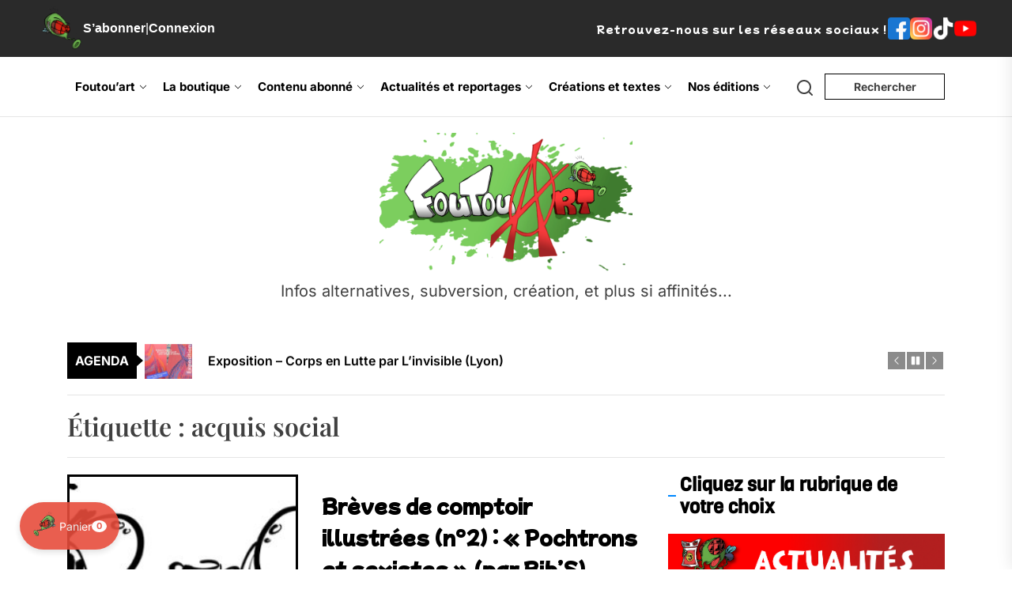

--- FILE ---
content_type: text/html; charset=utf-8
request_url: https://www.google.com/recaptcha/api2/anchor?ar=1&k=6LfqSDoqAAAAAHI1VhCE9bEqLBKCMYIp4ROGA_xV&co=aHR0cHM6Ly9mb3V0b3VhcnQuZnI6NDQz&hl=en&v=N67nZn4AqZkNcbeMu4prBgzg&size=invisible&anchor-ms=20000&execute-ms=30000&cb=v9gxrgxbm7y4
body_size: 48662
content:
<!DOCTYPE HTML><html dir="ltr" lang="en"><head><meta http-equiv="Content-Type" content="text/html; charset=UTF-8">
<meta http-equiv="X-UA-Compatible" content="IE=edge">
<title>reCAPTCHA</title>
<style type="text/css">
/* cyrillic-ext */
@font-face {
  font-family: 'Roboto';
  font-style: normal;
  font-weight: 400;
  font-stretch: 100%;
  src: url(//fonts.gstatic.com/s/roboto/v48/KFO7CnqEu92Fr1ME7kSn66aGLdTylUAMa3GUBHMdazTgWw.woff2) format('woff2');
  unicode-range: U+0460-052F, U+1C80-1C8A, U+20B4, U+2DE0-2DFF, U+A640-A69F, U+FE2E-FE2F;
}
/* cyrillic */
@font-face {
  font-family: 'Roboto';
  font-style: normal;
  font-weight: 400;
  font-stretch: 100%;
  src: url(//fonts.gstatic.com/s/roboto/v48/KFO7CnqEu92Fr1ME7kSn66aGLdTylUAMa3iUBHMdazTgWw.woff2) format('woff2');
  unicode-range: U+0301, U+0400-045F, U+0490-0491, U+04B0-04B1, U+2116;
}
/* greek-ext */
@font-face {
  font-family: 'Roboto';
  font-style: normal;
  font-weight: 400;
  font-stretch: 100%;
  src: url(//fonts.gstatic.com/s/roboto/v48/KFO7CnqEu92Fr1ME7kSn66aGLdTylUAMa3CUBHMdazTgWw.woff2) format('woff2');
  unicode-range: U+1F00-1FFF;
}
/* greek */
@font-face {
  font-family: 'Roboto';
  font-style: normal;
  font-weight: 400;
  font-stretch: 100%;
  src: url(//fonts.gstatic.com/s/roboto/v48/KFO7CnqEu92Fr1ME7kSn66aGLdTylUAMa3-UBHMdazTgWw.woff2) format('woff2');
  unicode-range: U+0370-0377, U+037A-037F, U+0384-038A, U+038C, U+038E-03A1, U+03A3-03FF;
}
/* math */
@font-face {
  font-family: 'Roboto';
  font-style: normal;
  font-weight: 400;
  font-stretch: 100%;
  src: url(//fonts.gstatic.com/s/roboto/v48/KFO7CnqEu92Fr1ME7kSn66aGLdTylUAMawCUBHMdazTgWw.woff2) format('woff2');
  unicode-range: U+0302-0303, U+0305, U+0307-0308, U+0310, U+0312, U+0315, U+031A, U+0326-0327, U+032C, U+032F-0330, U+0332-0333, U+0338, U+033A, U+0346, U+034D, U+0391-03A1, U+03A3-03A9, U+03B1-03C9, U+03D1, U+03D5-03D6, U+03F0-03F1, U+03F4-03F5, U+2016-2017, U+2034-2038, U+203C, U+2040, U+2043, U+2047, U+2050, U+2057, U+205F, U+2070-2071, U+2074-208E, U+2090-209C, U+20D0-20DC, U+20E1, U+20E5-20EF, U+2100-2112, U+2114-2115, U+2117-2121, U+2123-214F, U+2190, U+2192, U+2194-21AE, U+21B0-21E5, U+21F1-21F2, U+21F4-2211, U+2213-2214, U+2216-22FF, U+2308-230B, U+2310, U+2319, U+231C-2321, U+2336-237A, U+237C, U+2395, U+239B-23B7, U+23D0, U+23DC-23E1, U+2474-2475, U+25AF, U+25B3, U+25B7, U+25BD, U+25C1, U+25CA, U+25CC, U+25FB, U+266D-266F, U+27C0-27FF, U+2900-2AFF, U+2B0E-2B11, U+2B30-2B4C, U+2BFE, U+3030, U+FF5B, U+FF5D, U+1D400-1D7FF, U+1EE00-1EEFF;
}
/* symbols */
@font-face {
  font-family: 'Roboto';
  font-style: normal;
  font-weight: 400;
  font-stretch: 100%;
  src: url(//fonts.gstatic.com/s/roboto/v48/KFO7CnqEu92Fr1ME7kSn66aGLdTylUAMaxKUBHMdazTgWw.woff2) format('woff2');
  unicode-range: U+0001-000C, U+000E-001F, U+007F-009F, U+20DD-20E0, U+20E2-20E4, U+2150-218F, U+2190, U+2192, U+2194-2199, U+21AF, U+21E6-21F0, U+21F3, U+2218-2219, U+2299, U+22C4-22C6, U+2300-243F, U+2440-244A, U+2460-24FF, U+25A0-27BF, U+2800-28FF, U+2921-2922, U+2981, U+29BF, U+29EB, U+2B00-2BFF, U+4DC0-4DFF, U+FFF9-FFFB, U+10140-1018E, U+10190-1019C, U+101A0, U+101D0-101FD, U+102E0-102FB, U+10E60-10E7E, U+1D2C0-1D2D3, U+1D2E0-1D37F, U+1F000-1F0FF, U+1F100-1F1AD, U+1F1E6-1F1FF, U+1F30D-1F30F, U+1F315, U+1F31C, U+1F31E, U+1F320-1F32C, U+1F336, U+1F378, U+1F37D, U+1F382, U+1F393-1F39F, U+1F3A7-1F3A8, U+1F3AC-1F3AF, U+1F3C2, U+1F3C4-1F3C6, U+1F3CA-1F3CE, U+1F3D4-1F3E0, U+1F3ED, U+1F3F1-1F3F3, U+1F3F5-1F3F7, U+1F408, U+1F415, U+1F41F, U+1F426, U+1F43F, U+1F441-1F442, U+1F444, U+1F446-1F449, U+1F44C-1F44E, U+1F453, U+1F46A, U+1F47D, U+1F4A3, U+1F4B0, U+1F4B3, U+1F4B9, U+1F4BB, U+1F4BF, U+1F4C8-1F4CB, U+1F4D6, U+1F4DA, U+1F4DF, U+1F4E3-1F4E6, U+1F4EA-1F4ED, U+1F4F7, U+1F4F9-1F4FB, U+1F4FD-1F4FE, U+1F503, U+1F507-1F50B, U+1F50D, U+1F512-1F513, U+1F53E-1F54A, U+1F54F-1F5FA, U+1F610, U+1F650-1F67F, U+1F687, U+1F68D, U+1F691, U+1F694, U+1F698, U+1F6AD, U+1F6B2, U+1F6B9-1F6BA, U+1F6BC, U+1F6C6-1F6CF, U+1F6D3-1F6D7, U+1F6E0-1F6EA, U+1F6F0-1F6F3, U+1F6F7-1F6FC, U+1F700-1F7FF, U+1F800-1F80B, U+1F810-1F847, U+1F850-1F859, U+1F860-1F887, U+1F890-1F8AD, U+1F8B0-1F8BB, U+1F8C0-1F8C1, U+1F900-1F90B, U+1F93B, U+1F946, U+1F984, U+1F996, U+1F9E9, U+1FA00-1FA6F, U+1FA70-1FA7C, U+1FA80-1FA89, U+1FA8F-1FAC6, U+1FACE-1FADC, U+1FADF-1FAE9, U+1FAF0-1FAF8, U+1FB00-1FBFF;
}
/* vietnamese */
@font-face {
  font-family: 'Roboto';
  font-style: normal;
  font-weight: 400;
  font-stretch: 100%;
  src: url(//fonts.gstatic.com/s/roboto/v48/KFO7CnqEu92Fr1ME7kSn66aGLdTylUAMa3OUBHMdazTgWw.woff2) format('woff2');
  unicode-range: U+0102-0103, U+0110-0111, U+0128-0129, U+0168-0169, U+01A0-01A1, U+01AF-01B0, U+0300-0301, U+0303-0304, U+0308-0309, U+0323, U+0329, U+1EA0-1EF9, U+20AB;
}
/* latin-ext */
@font-face {
  font-family: 'Roboto';
  font-style: normal;
  font-weight: 400;
  font-stretch: 100%;
  src: url(//fonts.gstatic.com/s/roboto/v48/KFO7CnqEu92Fr1ME7kSn66aGLdTylUAMa3KUBHMdazTgWw.woff2) format('woff2');
  unicode-range: U+0100-02BA, U+02BD-02C5, U+02C7-02CC, U+02CE-02D7, U+02DD-02FF, U+0304, U+0308, U+0329, U+1D00-1DBF, U+1E00-1E9F, U+1EF2-1EFF, U+2020, U+20A0-20AB, U+20AD-20C0, U+2113, U+2C60-2C7F, U+A720-A7FF;
}
/* latin */
@font-face {
  font-family: 'Roboto';
  font-style: normal;
  font-weight: 400;
  font-stretch: 100%;
  src: url(//fonts.gstatic.com/s/roboto/v48/KFO7CnqEu92Fr1ME7kSn66aGLdTylUAMa3yUBHMdazQ.woff2) format('woff2');
  unicode-range: U+0000-00FF, U+0131, U+0152-0153, U+02BB-02BC, U+02C6, U+02DA, U+02DC, U+0304, U+0308, U+0329, U+2000-206F, U+20AC, U+2122, U+2191, U+2193, U+2212, U+2215, U+FEFF, U+FFFD;
}
/* cyrillic-ext */
@font-face {
  font-family: 'Roboto';
  font-style: normal;
  font-weight: 500;
  font-stretch: 100%;
  src: url(//fonts.gstatic.com/s/roboto/v48/KFO7CnqEu92Fr1ME7kSn66aGLdTylUAMa3GUBHMdazTgWw.woff2) format('woff2');
  unicode-range: U+0460-052F, U+1C80-1C8A, U+20B4, U+2DE0-2DFF, U+A640-A69F, U+FE2E-FE2F;
}
/* cyrillic */
@font-face {
  font-family: 'Roboto';
  font-style: normal;
  font-weight: 500;
  font-stretch: 100%;
  src: url(//fonts.gstatic.com/s/roboto/v48/KFO7CnqEu92Fr1ME7kSn66aGLdTylUAMa3iUBHMdazTgWw.woff2) format('woff2');
  unicode-range: U+0301, U+0400-045F, U+0490-0491, U+04B0-04B1, U+2116;
}
/* greek-ext */
@font-face {
  font-family: 'Roboto';
  font-style: normal;
  font-weight: 500;
  font-stretch: 100%;
  src: url(//fonts.gstatic.com/s/roboto/v48/KFO7CnqEu92Fr1ME7kSn66aGLdTylUAMa3CUBHMdazTgWw.woff2) format('woff2');
  unicode-range: U+1F00-1FFF;
}
/* greek */
@font-face {
  font-family: 'Roboto';
  font-style: normal;
  font-weight: 500;
  font-stretch: 100%;
  src: url(//fonts.gstatic.com/s/roboto/v48/KFO7CnqEu92Fr1ME7kSn66aGLdTylUAMa3-UBHMdazTgWw.woff2) format('woff2');
  unicode-range: U+0370-0377, U+037A-037F, U+0384-038A, U+038C, U+038E-03A1, U+03A3-03FF;
}
/* math */
@font-face {
  font-family: 'Roboto';
  font-style: normal;
  font-weight: 500;
  font-stretch: 100%;
  src: url(//fonts.gstatic.com/s/roboto/v48/KFO7CnqEu92Fr1ME7kSn66aGLdTylUAMawCUBHMdazTgWw.woff2) format('woff2');
  unicode-range: U+0302-0303, U+0305, U+0307-0308, U+0310, U+0312, U+0315, U+031A, U+0326-0327, U+032C, U+032F-0330, U+0332-0333, U+0338, U+033A, U+0346, U+034D, U+0391-03A1, U+03A3-03A9, U+03B1-03C9, U+03D1, U+03D5-03D6, U+03F0-03F1, U+03F4-03F5, U+2016-2017, U+2034-2038, U+203C, U+2040, U+2043, U+2047, U+2050, U+2057, U+205F, U+2070-2071, U+2074-208E, U+2090-209C, U+20D0-20DC, U+20E1, U+20E5-20EF, U+2100-2112, U+2114-2115, U+2117-2121, U+2123-214F, U+2190, U+2192, U+2194-21AE, U+21B0-21E5, U+21F1-21F2, U+21F4-2211, U+2213-2214, U+2216-22FF, U+2308-230B, U+2310, U+2319, U+231C-2321, U+2336-237A, U+237C, U+2395, U+239B-23B7, U+23D0, U+23DC-23E1, U+2474-2475, U+25AF, U+25B3, U+25B7, U+25BD, U+25C1, U+25CA, U+25CC, U+25FB, U+266D-266F, U+27C0-27FF, U+2900-2AFF, U+2B0E-2B11, U+2B30-2B4C, U+2BFE, U+3030, U+FF5B, U+FF5D, U+1D400-1D7FF, U+1EE00-1EEFF;
}
/* symbols */
@font-face {
  font-family: 'Roboto';
  font-style: normal;
  font-weight: 500;
  font-stretch: 100%;
  src: url(//fonts.gstatic.com/s/roboto/v48/KFO7CnqEu92Fr1ME7kSn66aGLdTylUAMaxKUBHMdazTgWw.woff2) format('woff2');
  unicode-range: U+0001-000C, U+000E-001F, U+007F-009F, U+20DD-20E0, U+20E2-20E4, U+2150-218F, U+2190, U+2192, U+2194-2199, U+21AF, U+21E6-21F0, U+21F3, U+2218-2219, U+2299, U+22C4-22C6, U+2300-243F, U+2440-244A, U+2460-24FF, U+25A0-27BF, U+2800-28FF, U+2921-2922, U+2981, U+29BF, U+29EB, U+2B00-2BFF, U+4DC0-4DFF, U+FFF9-FFFB, U+10140-1018E, U+10190-1019C, U+101A0, U+101D0-101FD, U+102E0-102FB, U+10E60-10E7E, U+1D2C0-1D2D3, U+1D2E0-1D37F, U+1F000-1F0FF, U+1F100-1F1AD, U+1F1E6-1F1FF, U+1F30D-1F30F, U+1F315, U+1F31C, U+1F31E, U+1F320-1F32C, U+1F336, U+1F378, U+1F37D, U+1F382, U+1F393-1F39F, U+1F3A7-1F3A8, U+1F3AC-1F3AF, U+1F3C2, U+1F3C4-1F3C6, U+1F3CA-1F3CE, U+1F3D4-1F3E0, U+1F3ED, U+1F3F1-1F3F3, U+1F3F5-1F3F7, U+1F408, U+1F415, U+1F41F, U+1F426, U+1F43F, U+1F441-1F442, U+1F444, U+1F446-1F449, U+1F44C-1F44E, U+1F453, U+1F46A, U+1F47D, U+1F4A3, U+1F4B0, U+1F4B3, U+1F4B9, U+1F4BB, U+1F4BF, U+1F4C8-1F4CB, U+1F4D6, U+1F4DA, U+1F4DF, U+1F4E3-1F4E6, U+1F4EA-1F4ED, U+1F4F7, U+1F4F9-1F4FB, U+1F4FD-1F4FE, U+1F503, U+1F507-1F50B, U+1F50D, U+1F512-1F513, U+1F53E-1F54A, U+1F54F-1F5FA, U+1F610, U+1F650-1F67F, U+1F687, U+1F68D, U+1F691, U+1F694, U+1F698, U+1F6AD, U+1F6B2, U+1F6B9-1F6BA, U+1F6BC, U+1F6C6-1F6CF, U+1F6D3-1F6D7, U+1F6E0-1F6EA, U+1F6F0-1F6F3, U+1F6F7-1F6FC, U+1F700-1F7FF, U+1F800-1F80B, U+1F810-1F847, U+1F850-1F859, U+1F860-1F887, U+1F890-1F8AD, U+1F8B0-1F8BB, U+1F8C0-1F8C1, U+1F900-1F90B, U+1F93B, U+1F946, U+1F984, U+1F996, U+1F9E9, U+1FA00-1FA6F, U+1FA70-1FA7C, U+1FA80-1FA89, U+1FA8F-1FAC6, U+1FACE-1FADC, U+1FADF-1FAE9, U+1FAF0-1FAF8, U+1FB00-1FBFF;
}
/* vietnamese */
@font-face {
  font-family: 'Roboto';
  font-style: normal;
  font-weight: 500;
  font-stretch: 100%;
  src: url(//fonts.gstatic.com/s/roboto/v48/KFO7CnqEu92Fr1ME7kSn66aGLdTylUAMa3OUBHMdazTgWw.woff2) format('woff2');
  unicode-range: U+0102-0103, U+0110-0111, U+0128-0129, U+0168-0169, U+01A0-01A1, U+01AF-01B0, U+0300-0301, U+0303-0304, U+0308-0309, U+0323, U+0329, U+1EA0-1EF9, U+20AB;
}
/* latin-ext */
@font-face {
  font-family: 'Roboto';
  font-style: normal;
  font-weight: 500;
  font-stretch: 100%;
  src: url(//fonts.gstatic.com/s/roboto/v48/KFO7CnqEu92Fr1ME7kSn66aGLdTylUAMa3KUBHMdazTgWw.woff2) format('woff2');
  unicode-range: U+0100-02BA, U+02BD-02C5, U+02C7-02CC, U+02CE-02D7, U+02DD-02FF, U+0304, U+0308, U+0329, U+1D00-1DBF, U+1E00-1E9F, U+1EF2-1EFF, U+2020, U+20A0-20AB, U+20AD-20C0, U+2113, U+2C60-2C7F, U+A720-A7FF;
}
/* latin */
@font-face {
  font-family: 'Roboto';
  font-style: normal;
  font-weight: 500;
  font-stretch: 100%;
  src: url(//fonts.gstatic.com/s/roboto/v48/KFO7CnqEu92Fr1ME7kSn66aGLdTylUAMa3yUBHMdazQ.woff2) format('woff2');
  unicode-range: U+0000-00FF, U+0131, U+0152-0153, U+02BB-02BC, U+02C6, U+02DA, U+02DC, U+0304, U+0308, U+0329, U+2000-206F, U+20AC, U+2122, U+2191, U+2193, U+2212, U+2215, U+FEFF, U+FFFD;
}
/* cyrillic-ext */
@font-face {
  font-family: 'Roboto';
  font-style: normal;
  font-weight: 900;
  font-stretch: 100%;
  src: url(//fonts.gstatic.com/s/roboto/v48/KFO7CnqEu92Fr1ME7kSn66aGLdTylUAMa3GUBHMdazTgWw.woff2) format('woff2');
  unicode-range: U+0460-052F, U+1C80-1C8A, U+20B4, U+2DE0-2DFF, U+A640-A69F, U+FE2E-FE2F;
}
/* cyrillic */
@font-face {
  font-family: 'Roboto';
  font-style: normal;
  font-weight: 900;
  font-stretch: 100%;
  src: url(//fonts.gstatic.com/s/roboto/v48/KFO7CnqEu92Fr1ME7kSn66aGLdTylUAMa3iUBHMdazTgWw.woff2) format('woff2');
  unicode-range: U+0301, U+0400-045F, U+0490-0491, U+04B0-04B1, U+2116;
}
/* greek-ext */
@font-face {
  font-family: 'Roboto';
  font-style: normal;
  font-weight: 900;
  font-stretch: 100%;
  src: url(//fonts.gstatic.com/s/roboto/v48/KFO7CnqEu92Fr1ME7kSn66aGLdTylUAMa3CUBHMdazTgWw.woff2) format('woff2');
  unicode-range: U+1F00-1FFF;
}
/* greek */
@font-face {
  font-family: 'Roboto';
  font-style: normal;
  font-weight: 900;
  font-stretch: 100%;
  src: url(//fonts.gstatic.com/s/roboto/v48/KFO7CnqEu92Fr1ME7kSn66aGLdTylUAMa3-UBHMdazTgWw.woff2) format('woff2');
  unicode-range: U+0370-0377, U+037A-037F, U+0384-038A, U+038C, U+038E-03A1, U+03A3-03FF;
}
/* math */
@font-face {
  font-family: 'Roboto';
  font-style: normal;
  font-weight: 900;
  font-stretch: 100%;
  src: url(//fonts.gstatic.com/s/roboto/v48/KFO7CnqEu92Fr1ME7kSn66aGLdTylUAMawCUBHMdazTgWw.woff2) format('woff2');
  unicode-range: U+0302-0303, U+0305, U+0307-0308, U+0310, U+0312, U+0315, U+031A, U+0326-0327, U+032C, U+032F-0330, U+0332-0333, U+0338, U+033A, U+0346, U+034D, U+0391-03A1, U+03A3-03A9, U+03B1-03C9, U+03D1, U+03D5-03D6, U+03F0-03F1, U+03F4-03F5, U+2016-2017, U+2034-2038, U+203C, U+2040, U+2043, U+2047, U+2050, U+2057, U+205F, U+2070-2071, U+2074-208E, U+2090-209C, U+20D0-20DC, U+20E1, U+20E5-20EF, U+2100-2112, U+2114-2115, U+2117-2121, U+2123-214F, U+2190, U+2192, U+2194-21AE, U+21B0-21E5, U+21F1-21F2, U+21F4-2211, U+2213-2214, U+2216-22FF, U+2308-230B, U+2310, U+2319, U+231C-2321, U+2336-237A, U+237C, U+2395, U+239B-23B7, U+23D0, U+23DC-23E1, U+2474-2475, U+25AF, U+25B3, U+25B7, U+25BD, U+25C1, U+25CA, U+25CC, U+25FB, U+266D-266F, U+27C0-27FF, U+2900-2AFF, U+2B0E-2B11, U+2B30-2B4C, U+2BFE, U+3030, U+FF5B, U+FF5D, U+1D400-1D7FF, U+1EE00-1EEFF;
}
/* symbols */
@font-face {
  font-family: 'Roboto';
  font-style: normal;
  font-weight: 900;
  font-stretch: 100%;
  src: url(//fonts.gstatic.com/s/roboto/v48/KFO7CnqEu92Fr1ME7kSn66aGLdTylUAMaxKUBHMdazTgWw.woff2) format('woff2');
  unicode-range: U+0001-000C, U+000E-001F, U+007F-009F, U+20DD-20E0, U+20E2-20E4, U+2150-218F, U+2190, U+2192, U+2194-2199, U+21AF, U+21E6-21F0, U+21F3, U+2218-2219, U+2299, U+22C4-22C6, U+2300-243F, U+2440-244A, U+2460-24FF, U+25A0-27BF, U+2800-28FF, U+2921-2922, U+2981, U+29BF, U+29EB, U+2B00-2BFF, U+4DC0-4DFF, U+FFF9-FFFB, U+10140-1018E, U+10190-1019C, U+101A0, U+101D0-101FD, U+102E0-102FB, U+10E60-10E7E, U+1D2C0-1D2D3, U+1D2E0-1D37F, U+1F000-1F0FF, U+1F100-1F1AD, U+1F1E6-1F1FF, U+1F30D-1F30F, U+1F315, U+1F31C, U+1F31E, U+1F320-1F32C, U+1F336, U+1F378, U+1F37D, U+1F382, U+1F393-1F39F, U+1F3A7-1F3A8, U+1F3AC-1F3AF, U+1F3C2, U+1F3C4-1F3C6, U+1F3CA-1F3CE, U+1F3D4-1F3E0, U+1F3ED, U+1F3F1-1F3F3, U+1F3F5-1F3F7, U+1F408, U+1F415, U+1F41F, U+1F426, U+1F43F, U+1F441-1F442, U+1F444, U+1F446-1F449, U+1F44C-1F44E, U+1F453, U+1F46A, U+1F47D, U+1F4A3, U+1F4B0, U+1F4B3, U+1F4B9, U+1F4BB, U+1F4BF, U+1F4C8-1F4CB, U+1F4D6, U+1F4DA, U+1F4DF, U+1F4E3-1F4E6, U+1F4EA-1F4ED, U+1F4F7, U+1F4F9-1F4FB, U+1F4FD-1F4FE, U+1F503, U+1F507-1F50B, U+1F50D, U+1F512-1F513, U+1F53E-1F54A, U+1F54F-1F5FA, U+1F610, U+1F650-1F67F, U+1F687, U+1F68D, U+1F691, U+1F694, U+1F698, U+1F6AD, U+1F6B2, U+1F6B9-1F6BA, U+1F6BC, U+1F6C6-1F6CF, U+1F6D3-1F6D7, U+1F6E0-1F6EA, U+1F6F0-1F6F3, U+1F6F7-1F6FC, U+1F700-1F7FF, U+1F800-1F80B, U+1F810-1F847, U+1F850-1F859, U+1F860-1F887, U+1F890-1F8AD, U+1F8B0-1F8BB, U+1F8C0-1F8C1, U+1F900-1F90B, U+1F93B, U+1F946, U+1F984, U+1F996, U+1F9E9, U+1FA00-1FA6F, U+1FA70-1FA7C, U+1FA80-1FA89, U+1FA8F-1FAC6, U+1FACE-1FADC, U+1FADF-1FAE9, U+1FAF0-1FAF8, U+1FB00-1FBFF;
}
/* vietnamese */
@font-face {
  font-family: 'Roboto';
  font-style: normal;
  font-weight: 900;
  font-stretch: 100%;
  src: url(//fonts.gstatic.com/s/roboto/v48/KFO7CnqEu92Fr1ME7kSn66aGLdTylUAMa3OUBHMdazTgWw.woff2) format('woff2');
  unicode-range: U+0102-0103, U+0110-0111, U+0128-0129, U+0168-0169, U+01A0-01A1, U+01AF-01B0, U+0300-0301, U+0303-0304, U+0308-0309, U+0323, U+0329, U+1EA0-1EF9, U+20AB;
}
/* latin-ext */
@font-face {
  font-family: 'Roboto';
  font-style: normal;
  font-weight: 900;
  font-stretch: 100%;
  src: url(//fonts.gstatic.com/s/roboto/v48/KFO7CnqEu92Fr1ME7kSn66aGLdTylUAMa3KUBHMdazTgWw.woff2) format('woff2');
  unicode-range: U+0100-02BA, U+02BD-02C5, U+02C7-02CC, U+02CE-02D7, U+02DD-02FF, U+0304, U+0308, U+0329, U+1D00-1DBF, U+1E00-1E9F, U+1EF2-1EFF, U+2020, U+20A0-20AB, U+20AD-20C0, U+2113, U+2C60-2C7F, U+A720-A7FF;
}
/* latin */
@font-face {
  font-family: 'Roboto';
  font-style: normal;
  font-weight: 900;
  font-stretch: 100%;
  src: url(//fonts.gstatic.com/s/roboto/v48/KFO7CnqEu92Fr1ME7kSn66aGLdTylUAMa3yUBHMdazQ.woff2) format('woff2');
  unicode-range: U+0000-00FF, U+0131, U+0152-0153, U+02BB-02BC, U+02C6, U+02DA, U+02DC, U+0304, U+0308, U+0329, U+2000-206F, U+20AC, U+2122, U+2191, U+2193, U+2212, U+2215, U+FEFF, U+FFFD;
}

</style>
<link rel="stylesheet" type="text/css" href="https://www.gstatic.com/recaptcha/releases/N67nZn4AqZkNcbeMu4prBgzg/styles__ltr.css">
<script nonce="Cmj60TcS0sGuLUyKXTwgtw" type="text/javascript">window['__recaptcha_api'] = 'https://www.google.com/recaptcha/api2/';</script>
<script type="text/javascript" src="https://www.gstatic.com/recaptcha/releases/N67nZn4AqZkNcbeMu4prBgzg/recaptcha__en.js" nonce="Cmj60TcS0sGuLUyKXTwgtw">
      
    </script></head>
<body><div id="rc-anchor-alert" class="rc-anchor-alert"></div>
<input type="hidden" id="recaptcha-token" value="[base64]">
<script type="text/javascript" nonce="Cmj60TcS0sGuLUyKXTwgtw">
      recaptcha.anchor.Main.init("[\x22ainput\x22,[\x22bgdata\x22,\x22\x22,\[base64]/[base64]/[base64]/[base64]/[base64]/[base64]/KGcoTywyNTMsTy5PKSxVRyhPLEMpKTpnKE8sMjUzLEMpLE8pKSxsKSksTykpfSxieT1mdW5jdGlvbihDLE8sdSxsKXtmb3IobD0odT1SKEMpLDApO08+MDtPLS0pbD1sPDw4fFooQyk7ZyhDLHUsbCl9LFVHPWZ1bmN0aW9uKEMsTyl7Qy5pLmxlbmd0aD4xMDQ/[base64]/[base64]/[base64]/[base64]/[base64]/[base64]/[base64]\\u003d\x22,\[base64]\\u003d\\u003d\x22,\x22HnFSBsONGMKQXMK9wppawpdKb8OmC3NvwoXCmcOiwrXDojhqW33CmxBTOsKJZGnCj1fDjm7CuMK8RcOWw4/CjcO1d8O/e0zCosOWwrRcw64IaMOLwoXDuDXCicKdcAF3wp4Bwr3CrAzDrijCsyEfwrNBAw/[base64]/dmHDh8KyOkDCpcKCKcOgw6l5HE/CvgRseAPDgnBkwrRgwofDr1Ecw5QULMKhTl4BD8OXw4QowqJMWip0GMO/[base64]/wpkoeQPCiwPDvDvChgHDqXkowrRFwppxw4HCgBDDrifCucOGcWrCglXDp8KoL8K/EhtaM2DDm3kSwpvCoMK0w5zCqsO+wrTDoCnCnGLDsXDDkTfDscK0RMKSwrc4wq5pU0trwqDCs0tfw6gOFEZsw4ZFG8KFNTDCv15/wpk0asKcOcKywrQ5w7HDv8O4XMO0McOQOUMqw7/DscKpWVVOd8KAwqEJwqXDvyDDkW/DocKSwrEQZBc3TWo5woJYw4Iow6Bzw6JcD3ESMUnChxszwolzwpdjw7HCv8OHw6TDhDrCu8KwJRbDmDjDvsKTwppowq0SXzLCocKBBAxCT1xuNz7Dm05nw5PDkcOXMcOaScK0ZQwxw4sdwo/DucOcwrpyDsOBwrN2ZcONw5sww5cAESEnw57ChsOWwq3CtMKFRMOvw5kzwrPDusO+wpRhwpwVwpPDq04dSSLDkMKUVMKlw5tNbMOpSsK7ajPDmsOkC2U+wovCq8K9ecKtLnXDnx/[base64]/CicKDw7B4NXEqDcODKFzCj8OWwrjDtkVsIMOjZhnDsUxtw6DCnMKwQTDCuFtzw7fCuF7CsjtRDmHCrSsBMTsDC8Kaw6XDpj/Dv8KBWm4bwrw4wpfDvXI2KMK1DlPDkQMjw4XCiEwUW8OAw7TCpCMJYy3CncKBfg8lRBrCsDlYwoxuw5IJYkBcw44PGsOuS8K+ASgUJkpWw5HDj8KTZUPDigU8bgTCrUVSUMKUNcKEw6B0c3FEw6srw6DCrTLCmMKJw7ZddnnCncKMWFvCqzgLw5hbOThNJgZlwr/DgsKKw7bDmsKiw5LDv23CrEJmMMOSwqZGWMK6IUfCmktWw5zDqMKKw5rDucKRw4TDuBrCozfDqcOqwrABwpnCssKqf2VMS8Kuw6fDp1jCkyXCl07Ch8KACSR2BG8ranZvw6Ehw4hlwpfChcKuwoUxw5nDmHrCoFHDiBsbL8KPFDt/IcK4McKgw5DDgcOERX9qw4/[base64]/wq1vGsOAwqnCncK/GkHDrVXCrMOSHsKOUMOOw6zDh8KAfwYZTkvClBAOPcOiUcKydmUrcHoewqhcwqnCjsKaQQkwHcK5wpnDgMOgMMOdw4TDmcKJFh/Dkx10w5EvHl53w55dw7LDu8K7OcK2TzwEa8KawosnZVsJXF7DjMOgw6E8w5LDqCTDiQ4EWWNjw4JkwonDqMK6wqk5wpTCvTbCocOlNMOLw5fDjsOucD7DvT/DgMOWw68wdBNEw7Iwwocsw73Cu2nCrHMHFsKDcShBw7bCmhfCrsK0I8K3IMKqOMK8w57DlMKLw7JsTBVxw57Cs8OLw6XDrMO4w5kQc8ONT8O9w7wgwrDDjH/CuMKWwp/CjljDjUh5KyrDtMKSw5Evw4fDgEPDkMKNecKHHsK/w6fDs8O6w7pQwrTChxnCuMKdw7/CiEPCv8OoBMOzPsOUQC7CrMK4TsK6EHx2woZkw4PDsnjDv8O6w4JiwpIGe3Ncw5zDiMOdw4nDq8Odwp7DusKEw6oWwqZFE8KfZsOzw5/CisK/w6XDtMKCwqEdw57DqA1oS0QHesOQw5kZw4DClnLDkDnDicO3wrjDkj7CocOswrBQw6nDvmHDhiw9w4Z/JsO5f8Kjd2HDusKAwpI2HcKnejsabsKTwrx8w7XCvH7DlcOOw5gIDlYaw6k2b2xgw595V8OUGUfDpMKGaGrCs8K0G8KdLzPCgi3Ck8OZw6nCi8K5LS5Zw593wq1HG1lCB8OIOMKawo3CsMOeC0fDucOhwpUJwq4Zw4Z/wp3Cn8K8TMO9w6zDukLCn0LChsK2CMKAMxoEw4bDgcKTwrDCjBtiw6/CjsKnw4ocMcOXN8OeDsO6AC5YR8Ohw4XCp2gOS8OpblgCdSXCi0XDlcKnOmRFw5vDjkJ0woReMAPDrQJZw4rDuyLDqkUnWUFWw4HCuk18TMOSwpYVwpjDhSMDw6/Cq1RqTMOjZcKUP8OeK8OGUWzDhwNhw6vCtRTDggtrZcK3w7tUwpDDv8O7WsOQH3jDl8O0d8ODXsK9w6DCssKuKU5QcsOuwpDCjFDCiGYIw4BsaMK8wrvDt8OlHTddccO5w5DDmEs+ZMKsw5zCn1XDncOew7BSJ15/wqfDu0nCnsO1w7kowpTDs8KcwofDrkcBTCzCkMOMMMKIwoXDscK5wptvwo3CmMK4MinDrcKlV0PCqsKxenLCpw/[base64]/TMOmGsOjFsK/csOrw6LCvMKXw5PDosK7GWgDACovwrzDjcKmJQTClkJHUcOjHcOXw5jCtsKpGMOoB8Kvw4zDjMKBwpnClcObeHhzw7sVwr4NGsKLHMOYWsKVw6ReF8KbOWXCmnLDtcKkwokqXQDCpDDDssKLY8OHCMObMcOow4N/DMKtKx4AQwHDhk/[base64]/DqHfCosOaw48TYjbCvcKXd8KDwobDqhARwqLCusONwoUzN8OfwopSUcObOiDCrMOhIwDDoWPClTTDoT3DusODw4c7woDDtV5AEScaw5rDmFHCkTxQF2BPIMOiUcOxb1LCksOZOTQweTXCiUnDq8Oyw6UjwqHDk8K/w6gCw4U1w4LCvzzDtsOGZ0DCgUPCmlAKw5fDoMKaw6d/ccK8w5PCi3Usw6TDvMKiw4MMw5HCjFV0FMOvfCPDscKhK8OSw6ASw4UxOFPDscKHB2bChTxOwowOEMOLwr/DngvCtcKBwqJSw7PDiRIawo8Hw4LCpCHChGDDt8Kfwr/CpyXDrMOzwofCr8OFwocbw6/DoixgSkBqwoRQX8KKMsK+dsOnwoV+XgPCjlHDlzXDn8KlKmHDq8KawoDCi3kdw7/[base64]/DvBNjWwYPwppABsKdLmgowovCm0ZfLxXDrsKzdMO1wowcw5PDmMOFa8OEw7PDssKJPw3DssKkW8OAw6HDnVlKwqgUw57DmMKwZ1wswobDpiAzw5XDmGzCpmw/aHXCocKWw7vCgRx7w63DssKMAWxcw6rDiyggwrHCvXcrw77ChcKuVsKcw4oTw7InRcO9MTDDqsKuY8OrfiDDlS1XE04tOHbDuhR5W1DDlcOCK3wTw5lcwpcmXHMUJsK2wr/[base64]/DvsOywozCkkskXMOiw60/w5lVw7/[base64]/CqifCrcOzwrXDsynCkR7CqcKzwprDl8KMZ8OFwoNNKVQgXFbChkXCo0Vmw4PCtcKTBl8LKMOFw5bCiBjDo3NOw63DnTBOVsKdK2/CrxXCqcKNKcOaBTfDpsOgdMKFYcKmw5jDjz82AxnDgm0twoMlwobDssKBccKNF8KOMcOpwq/[base64]/[base64]/CtnbCmWDCnMKzw5zDn3VXVTY6wqDDiURcwqBxwoUgBsO/WSTDjcKBRcOmwplOY8ORw5zCg8K0fB/[base64]/dxvDn3zDnEQiwpwSwrzCmypow6/Cpj/CmjNtw6DDsSw5H8OSw5rCkQvDkBJ8wrYHw7jCp8KLw4RlEXNUD8KIGsKrBsOXwr9Uw4nClMKuw5M4Ah0TPcK6KCcPMC8awrLDlWjCjBhLdz4zw4LCmBp8w7PCiURhw6TDgy/DisKNOcK2OWsTwq7CrsKRwrDCisOFw7rDvMOLwoLDlsOcwr/DmGXClXUww658w4vDq0nDpMKpNVQobAQow788I3Zkwq5tLsO0GkJYSHLDncKfw6PDm8KRwqt0wrR/woN/XhzDqHzDtMKpbDh9wq5CW8OKXsKTwrQ1RMK8wpEkwo5+XBoyw7d+w5k0V8KFKVnCkW7ChA14wr/[base64]/DpcKwWVrCssKzwoZrC0cPaQUWLhrChMK0w7vCuULCgsOVY8OpwpkXwpEFeMOXwrpawpHCtcKHAMK2w7lOwrISXMKsOMOOw642cMK/C8OAw4pTwr8IfRdMYHgdccKwwq3DlBPCqnIOFGbDucOfwp/Di8OtwoPDsMKMMisaw449H8OzOETChcKxw5FUw6vClcOMIsOhwq/Col81wpvCucKyw69nKU82wqDDvcOhSl1mHzfDqMOzw43Dvh47bsKCwrnDpMK7wrDDtMOYICXDmGXDsMOtTMOyw6NpensmdSHDnRldwqnDmWcjKMOswo/DmcO9UCcHwrcnwp3DnjfDpnYBwp88aMO9AxNVw6XDklLCsxxRfmTCuAlsUsKOA8OqwpLDvW8hwqlpA8K4wrHDr8K9IsOqwq3DosKYwqxgw50yFMKzwovDpsOfARdfTcOHQsO+YcOVwqZ+dWd/wqRhw48UK3sZdSfCrF5gDMKFTysHYBwQw5FAI8KUw47CgMOLcBkSwo1oFMKgBMOywpoPTmPCskU2U8K1V3fDl8OID8OBwqxkOMKmw6HDviA4w58bw70mTsKXOhDCqMOvNcKNwrXDu8OlwpwaajzCvAjDhh0TwrA1wqDClcK8bW/[base64]/ClcOBwp0ZXA9Xw6c7wqXCrsKyOMKyLgQYW2fCvcK1RcKibMOpNFktFULDicK4TMOLw4LCiXLDtltSUUzDnAQZSHQ7w6/[base64]/[base64]/[base64]/Cj8KlJWbCqcKOYsKlasOHwr7CksKQw6sWw6Jjwr9tdcOGNsKZw5zDrcKEwp4FWsKQw7pgw6bCgMOMNcOAwoNgwo0eRF9kJhEpwofDtsK/[base64]/[base64]/[base64]/CmB87w7jCoMObw7pnw6x+w49OT8K5wrNrw43DlEnDuXkVQkZcwprCg8KqZsOffsO/eMOJw57Ci3/Cq27CrMKCUFcidXvDuUVyGcKhIyJWG8KpLcKqTlsaQykiCsOmw4gqw4Flw5XDrsKzPsKbwqg/w5zDrWdQw5dibcKbwo46XWEfw5kmUcOnw55zOsKTwqHDucONwqAxwosSwptjYmYdFsOuwoEiE8KswrTDjcKmw7h4DsK8Nz8rwpAZaMOjw7/Dty82worDg2EOw5wbwrHDt8OawrHCrcKswqDDp1ZswqTClz8rMhHCmcKow7stE1tRV2rCjxjCvWx6woNLwrjDknU8wpvCrjjDmXvClMKlRwjDp37DrhUlfyPCosK1FU9Kw6PDtHHDigrDmXJow5jDs8Oswq/Dgm1Pw6suaMOHKcOww5fCu8OpVMK/[base64]/DvsOFZCBywr/CozfDrMKFw5LDusK5w6nCmMK4NcKHBsOKwpkndSpnJH/CmcKxaMKIR8K1EcOzwrnDnEbClwDClGNFSnJCEMKQcHfCrEjDoGrDn8O9CcONLcO/wphMVVzDnMKiw5/[base64]/CqkzCkMOlwqrCvcOCV8K4VRnCshdfwpbDpcOBwpHDrMKFNxHCsHIZwpHCo8KZw4h6XDPCgSAMw6FjwqfDkBtrMsOyWxLDucK1woV8eSVhc8KfwrI7w4vCh8O5wpIVwrrDqwUbw6paNsOVfsOiw4QTwrTDt8KIw5vCsEJAehTDugEuA8Ocw5HCvkABMcK/SsOpwofDnG5iBljDrcKVGHnCmQB+csOgw5vDq8K2VWPDm3nCkcKeP8OfOUDDhcKYKsOfwrTCoT9Mwo/DvsO3O8KpPMO5wprCp3d0WT7DuzvChStow50rw5/[base64]/JGbDgzEoPh7Co0vChlgDw5Idw5nDpW96dMOPRsKHJRHCkMOpworCuxVaw5XCkcK3G8OxGMOdYAQZw7bDocKwA8Okw6E1wosRwofDnRbCimp6RXEzAsOqw5wfMcO6wq/CkcOfwrVnQBdSw6DDiT/[base64]/w43CmnJuw6fCnVxBa8OlwqAdHsKsImMyT8OUw7bDpcOBw7/CnX7CtcKewonCoF7DjxfDjAXDk8KSBGHDpCjCszPCrQVbwp1ewrdEwobDhiM1wq7ChEFyw5jCpkjCjRfDgkbCpMKdw5sGw6XDr8KMDy/CoWjDhwJHD3PDg8ORwqzCjsOhGMKBw5Jjwr7DgyIDwofCp3V/QsKGw5vCpMKUFMK8wrodwoHDnMOPScKfwpXCgGzCl8ObAXgdAwsjwpvCoybCjcKtw6Bbw4DCjsKDwpzCucKtwpcwJToNw4wJwqYtWAsWacKABnrCuUp8esOcwpoXw4YFwqPCnF7DrsKNPkbDrMKgwr98w5Z0AMOtwr7DpXZvEsK/wq9LSUnCgSBNw6zDgBfDtcKDA8KpCsK5GcOcw5tiwoPCv8ONIcO3woHClMOrRHg7wr4IwqPDi8O9c8OqwqlFwrHDhMOKwpUDQFPCsMKpYcOUNsOvaURnw4hmUGA7wrbDu8O8wo1PfcKLPMO8EcKtwoLDmXXCsjx4w4TDu8Ozw5/DkSbCgXMIw5goQkTCri1tY8OAw5dNw77DpcK7SDMxN8OiMMOqwpXDvsK/w7/CrMO4dHrDn8OSGsKkw6vDsRrCi8KuBmpHwoIcwrrDvMKsw7tyDsKzaQnDt8K7w43CmmbDg8OOccKVwopADiEDJzhaDWdXwpTDnsKfX3RMwqLDqSgHw4d3YsKxwpvCsMKEw6/Dr2MYdgw3WAkLLlZew4LDpgANWsKAw7lWwqnDlzVwCsOPEcKTB8KDwo7CtsOAVUNqXiHDv0g2KsO9H3rCiw41wq7Ds8OfFcOlw7bDvzTDp8OrwqVBw7FSQ8KEwqfDtsOnw4t6w6jDkcKnw7nDkyXCsh3CtU/[base64]/GTZ+fcKED8ONZMKAACVWCcKzw4PCrxDDhMOiwpphM8KbNXgSRsORwp7CusOjV8Oaw7kBD8KcwohdI23Dj1DCicOawrx2GMOyw4UeOTtyw78XNsOYHcOIw6oaY8KxKG4PwozCq8K7wrpww6/DhsK6HVTCkG/Cq3EIJMKPwroQwqvCrFsDSGURA0M+wqUoP0cWB8OYJks2FmbCrMKVCsKIwrbDvsO3w6bDqQkJG8KJwqDDnz8AG8Orw5t6NVfCliIlORg/w53DksKowqvDm37DpB1uI8KeAm4xwqrDlnc7woHDgRjClVFgwqbCrSlMCjrDvz57wqPDln/CoMKnwp8RU8KawpcYFQ7DjwfDjhB0FsK0w7MQU8OkCAwOKTFjLCvCjW0ZB8O2HcOUwpcmAFInw6MRwrfCold6CsOzccKyX2vDhypqeMKDwojCksO8acKIw7ZBw4/CsBBLPwgEPcOUYAHCl8OmwokDH8Ozw7gqUVpgw7vDu8Ogw7/CrMKoEsOyw4YLesObw7/CmTnDvMKGPcOHwppzw6TDqyUDSRXCkMKHMGZtE8OgMyBqMEvDrhvDjcOUw4bDjSwZODEVbDjCuMOva8KCXWkawr8PMMOHw5liKMOOBcOywrodGGVdwqTDncOebiHDr8K+w71yw5XDlcKEw6LDpGTDhcOvwrRZMcK/QW/[base64]/Ct8K0dcOmw6s9w6VBd24dw50jJg7Dm8K/w5bDhkZ4wqlUQsKBIsOMHcKCwpM9JHlfw53Dj8KmLcK/w73Cr8O2JWMMZcKCw5/DlcKOw5fCtMKqCFrCq8OLw7PCtxLCpnTDmwcBDAbDpsOfw5MeEMKWw5RgH8O1RMO0w50xbUfCpwTDiR3Dp2jCiMOoJwfChlkew7/[base64]/DizDDmy7DnDPCpGICwrIdeW7CuybChFsTNMKiw4XDrsKLETPCuVMlw5/CisO+wpMEbmvDiMKbGcK9ecO2w7A4FgzDqsKINVrCucKbQWkcfMK3w6fDmR3CjcKIwo7Ckh3CpUddw7nDmsOJRMK8w5rDucO8w53CqBjDhipfYsOEKT7Dk3jDsUJaNsKFCWwYw4tIST5rIcKGwrvCt8KrIsK8worDpQcqwog8w7/CkSnDr8KZwrcowoXCuDDDjTjCjWRTesO5OmHCkBXDsW/CsMOxwrsKw6PChcODJyPDsz1Jw49fEcK9NFfDuR0DR0zDt8KlW3R8wrZpwpFTwqwNwodIbcKvFsOgw6IbwpceL8OyacOTwqhIw7TCpmQCwol9wpXChMOmw5TCnkxWw7DCvsK+fsK2w4jDusOPwrdhFxU7UsKIR8OtC1AFwrQoUMK2wq/Dk0wyFwzDhMK+w7UgacK8J3rCtsKkMB4pw651w7bCk1PCiH9dVwvCiMK9MsKXwpsIWg1/AQsNb8K1w5RjOcOAb8KMSyBcw53DlcKewrFcGmfCkk/CocKoayR/QsKVOhvCj1jCjlhzQxEmw7PDrcKJwofCmC3DusO3w5EjAcK+wr7Cj3zClsOMZMKLw6JFE8OCwoHCoA3DvCLDicKCwprCoUbDnMKgdcK7w6LDkjFrRMKSwoI8asOkQGxIX8OrwqkwwoJGw5/CkVVZwoDDulR+bF8LL8KsHAYaGB7Dl15UTTMNISU+SyHCnxDCqw/[base64]/CvXHDlMOtw6DCh3TCgcK4wptXwolAwrgZwqNjcMOTcyfCi8OvS25VJsKVw7JfbXsSw4YGwoDDhENgLMO5woInw5tyDMKLdcOYwojDusKUXnjDvQzCm0PDl8OAB8Kxw5s/IyTCiyTCicOFw4fCp8KBw73CqV3ClsONw4fDr8OAwrHCk8OEAcKWcmgKNDHCjcOmw5jDvzIUQDRyNMOCZzA+wrXDhRrDo8OcwqDDj8OXw7rDrD/CmQMow5nDlATDr2czw7bCnsKmPcKQw7rDucOZw50NwqFhwozCsGUxw6Fkw6VpfcK3w6HDo8OINsKQwrDDkCTCkcK5w47CpMOvdXTCq8Ozw6wyw6Nsw7IMw5kbw5zDj1nCmsKpw4fDncKNw5rDnsOlw4lMwqnDog/DvVw6wqvDiQHCgsOkBCAQbiLCo0XCglZRJVV7wp/DhcKjwrLCqcKMdcOwX2YiwoEkwoFgwq7CrsK2w79TTMOddlUjLsOcw60zw4ArSy1Nw5sefsOUw5gawp7CuMO2w600wp7DncOmasOsK8K4X8Kuw5TDh8OKwo0uaAhdK0weTcKrw4HDuMKMwqfCpcOxw54awrkNLlUAc2rCmSliw6Y3E8O1w4LCjCXDh8K/ex/CjMO2w6vClsKKe8Opw47DhcOUw5nCumbCiGQ4wqHCkcKIwrs6w5ILw7XCqMOiw5c7SsO5KcO2X8Klw6rDp3gPT0Ebw6/[base64]/[base64]/DlHzCvkTDo3sOwpZtwpw3w6VOwpLCny7DoAXDjghiw5s/w4cKw5fDm8K0wqDChsOnM1bDosOAYjYZw40NwqB8woB8w7EPOl9ww6PDqcONw43CvcKewrVjWQxYwohYYXPChsOiwonCi8KKwqchw7MUGHBoKzFbSXd7w6UXwr3CqcKcw5nCpi3DnsOtw4fChnBnw6wxw5Bew6/CixTCmsKLwrnCmcOiw5HDogsrUcO5XsKlw68KScKTwpDCjcOtK8OvV8Ktwr/CgmMsw6JSw7rDksKwKcO0DUbCsMOGwo1tw7DDm8Oyw73DomIiw5/Dv8OSw6gBwobCtlFKwo5cJ8OjwprDicKHE0XDpMK/woVgGMOUVcOOw4LDnVfDhTkrwpHDu1BBw55TPcKHwqc/NcK+b8OLHhcww4VqesOGUsKyBcOaVsKxQ8KgSSZMwotLwrrCg8O3wqvChsOyHsOFVsKRTcKWwqHCmAgyCMOwN8KtD8KOwqYDw7LDt1/CqSp6wr99dnzDk3MNQ0zCk8OZwqc9wolXF8OhSMO0wpDCgMKDAHjCtcOLZcOZbiE0CsOpWX8hBcO3wrMEw5jDhxHDkTDDvx5eHl4VNcK5wrPDscK2TADDuMK2I8OpSsOdwqbCgj4RQxZPwqnCmMOXwqNSw4rDqxPDriLCnAIUwr7CqDzDqiDCmFccw7oXIGxjwq/[base64]/[base64]/[base64]/woUoNVjDusONw4LCrlA+wpbCgzrDnMOgJiV5w5xqDsOFw6x9AcOpasKlQ8O/wonCt8KrwpEpJsOKw5sAFD3CsxgWNlfDlR0PQ8KmBsOwGiAqwpJ3wprDqsO7HsOfw4LDo8KUWcOtLMO1WMKgw6jDjW/DuEcEZBZywonCgsOsGMKtw7jClcO2HVEcF2RLJsO1F2fDgMOWBE/[base64]/Dpn8DwqRUwrzDq3NPXMKew7/DusOJA8KWw5JMDVYvGcOMwojCvDbDuS3DjsOKa1dTwoo+woJlXcKzcxbCqsOhw7fDmwnCmUpgw5HCjxrDjTzCvEYTwpfDn8K7w7oow4pWV8KYLDnCrsKYJMOHwqvDhS9Fwo/DgMKXJSc8ecKyHz0DE8ObT1TChMOOwoTDuk12GSxbw5rCoMOPw7B+wpDDownCtih5wq/DvA1gw6sTFwN2ZUnCk8Osw5nCr8KgwqE5ED/DswV1wpl3CMKQbMK6wrLCjwQWeQvClm7CqkEWw7wTw57DtycnV2VcPcKBw5RFw5UiwqwQw5jDoj7CugDCgcKXwqPDlQEibMOPwqDDkAsDUcOlw4TDpcKhw7vDtUfCuExDZcOmC8KnIMK9w6rDiMKqIyxawp3CksODVmgzN8K1PC/ChT8AwqFfXnJZdcOqbhrDpmvCqsOFBMOzXg7CtHwvVMKycsKGw6PCsUE0ZMONwoDDt8KVw5jDnh13w41wPcOww7AeREXDshV7NUdpw6ddwqQ1ZsKNNBccT8KlcWzDqX0heMOywqErwrzCk8OTc8Ksw4zDhsKgwpcZPC3DusKyw77CuW3CmlUbwqs0w6Fww7TDol/[base64]/[base64]/wrZ1IsKRwpDDvcOOD8KWwoTChDPDl8KzccOewrDCn8Oyw5vCocKRw6VRwot0w593GHTCnw/[base64]/CgMKxQVUcKMOIGsOowo4two0nUlTDgcOLwqUiwr7CmzrDtE7DlcKhbcKoRzM6AcO4wqplwrXDkhLDmMO3VsOxcjvDqsK8UMKUw5QCXBAUJl9tYMOjL3rCvMOnS8O2w4fDqMOUSsO/w7x+w5XCi8Ocw7Bgw7QaPcOsCRF6w6lEc8OWw7RBwqA8wqrChcKow5PCjTbCtsKJZ8KhElFVdR9zYcOpacOew40dw6TDpMKQwqLClcKIw5LDn1dcQRkWCypMaVI5w5HChMKJFsObaD/Ct0XDqcOYwqrDtULDvMKsw5JwMhjDoC1Owol4CMO8w7wiwr1WblTCqcOWJMOJwox1Mx0/w4DCosOZOB/DgcOJw6/[base64]/[base64]/CmsK/IMKjwpPDjsOMw6p0w4YOKsOGFsOdOsOKwofDgsKqw7zDiW3ClD7DqcOsY8K7w7bDtsKzUcO4wrkuQTzDhTjDhXIKwobCtg4hwrXDq8OLMsO/esODExvDpkLCq8OOSMO+wo53w5nCicKUwpfDqxI9P8ONCW/[base64]/Dk2JtbiY4T8K/TgMyfzzCjMKue2QuYsOMCsODwodSw6poTsKKOVNrw7bDrsK2EzTCqMK2CcK8wrYNwpwxfX5XwqPCnC7DliNCw6dbw6gdKMOcwppPN3fCnsKGeW8yw5zDhsKgw5PDjcKyw7TDtFPDmCTCv1/CuFfDgsKuQ1fCpns+JMK9w594w5TCj1nDs8OUGH3Dg23DjMOeecOLA8KrwoDCpVoHw4MSwqcQBMKIwoxJwpTCoDbCm8OpN3PDrSVyZsONCmnDgxdjH0NfXsKwwrHCp8K4w7B/LQbCucKoVSRJw7IDG1HDgGvCg8KoQcK8ScOoTMKgw4TChgvDr2LCoMKNw6VMw6t7PsKOw7/CgynDuWLDhX7DtEnDrwrCkEPDmSNwfVjDpAU0axptbMKETA7DscOnwpHDs8Kawq9qw5sDw7HDrhHCo2NsN8K/[base64]/Cl8K9wqzCowHCq13DhGU6wp/[base64]/[base64]/wrlAOMOmwqwmw6PCtsKawqRIw4VOwqrDpTFvRWnDr8OzYcKqwp3DgcKIP8KaR8OJI2TCssKpw7nCoAd4wpLDj8KUKsOYw7UcBsOow7/CkiYeG2YQw6oTXmPDl3dJw6TDnsKiwrMHwr3DusO2wo/CnsONGkzCoEnCnFzDj8KewqMfbsOBcsO4woxBHU/CnzbCgyEuwphoByHCpsKkw5zCqUosHQAZwqlGw717woRqIwjDvUHDs0ppwrNhw7gvw5Vcw4jDgV3Dp8KGwrvDlcK6cDwcw5HDuS7DscKDwp/DoTrCh2kPVGpgwqDDt1XDk1xNaMOUWMO3w6caLsOKw67CksKROMOYDFBlESocTsKgZ8OPw7JLcRnCm8OMwo8UERoew4gPUS7CjDbCiHo6w5fDk8OEEzDCqx0QWMOjE8OXw4LDmCU0w5pvw63CtR9qIMO7wo3Ci8KOwrnCvcKZwosuYcKTw5ojw7bDkh5/BGEBB8Kkwq/DhsOwwp3CgsOFPXkAXlEYO8K/wp8Ww7BQwqnCpsOTw73CqkFtw61kwpbDrMOmwpTCgMObBhI8w5E5FB4lwoDDtAQ5wqxXwofDr8K4wr9KNSk4bsOrw5J1woNKbDJKJcOrw50MR30iZzDCrVXDjUIjw6vChWDDh8OrPmpAYMKrwoPDvRDCvAgOVgfDqcOOwrQYwqF2ZsKiwp/DuMKbwqLDg8OowqnCusKvCsORwpHChwXCgMKUwplSVsO1PGlvw7/Cn8O/w6XDmV7DpkwNw4jDoglGw4t+wr/CjcK/Og7CgsOlw6R/wrHCvkEddQXCkkjDl8Kjw7LCq8KgNMKCw7lsOMORw63CisO0eD7DoGjCmXZ+woTDmz/CmsKgCzdCBHjCjsODZMK3fB/Dg3DCpsO0wr86wqbCrAXDmWl9w7TDjWfCuwXDj8OAV8KpwqLDt3U0f1bDqmkjA8OtJMOoZV0kITzDvUE/bkDCqSV7wqd7wp3ClsKpcMO7w4DDmMO4wpDCtiVAPcKOG3LCrSNgw57CicKTLXYvR8Oawp0bw6oAMgPDuMKoX8KpQVzCr27DvsKGw4doNnF5S1J2w4EEwptuwpPDrcK5w4LCsj3CixpPaMKsw4Y4AhrCusO0wqpJKg1rwqYXbsKBdA3CuSZ2w5HDqi/CvGg3WEEXFBrDggkxwrHCpsOrBz9FNsKCwo4WQcO8w4jDv1IdNlEaTMOnbMKmwpvDpcO6wosQw5fDhwrDgMK7wok5w59Ww5YFX0DDkksxwoPCjDLDg8OXa8Onw5gDwp/DuMKbXMOYP8Kmwo1mJ0PCsCAuecOvSMKEBsKvwqVTMmXCmcK/[base64]/Ch3PCqcKKwprCocKJwo7CtA7Cv8K/w4zCm8O6QsOrX2IiJVdnLQXCkFkpw63CnH/CosOSXygVesKvCxHCqifCinTDosOcNsKELT3DrMK3OC/CvMOcHMO9QGvCjGDDiSzDskJNUsKlwrVRwrvCqMKnw4vDm2XCkkxzTRlTMWZnX8K1PA1/w5bCq8KoDi8oPcO2LgMcwqXDqsOxwpZrw5bCv2fDtzjCqMKoHWTCl2knDlhIJ0sUw5QLw5XCpm/CjcOqwr3CgGkIwobCiloIw6zCvBsvPCDCi2fDmcKNw58pw4zCksOvw6LDh8KVw4AkWgBKfcKEFXZvwo7CnMKYJsOSJ8OTBsKtw6rCriQtCcOjdMO6woVHw5/DgR7DlQ7DpsKOwp/CnklaNcOQIUBgfjLDksOrw6QOw73CqMOwK1fCrVQ4OcO5wqVHw7Qcw7V/wo3DosOFaQ7DksO7wq/[base64]/CksOtGsKiE8Kvwq1NF8Kgw6t/[base64]/CpMK6eiYCwppodiVhwosEPcORw5xWwr85wpcPT8ObGcKMwoFJaBJxGV/CpjREB0nDmMODPsOmGcKUD8OHIkYsw64lLx3DmHrCoMOJwpDDssKfwrlvJgjDq8K6CgvCjS5fZlBOGMOaLsKIJ8Osw5zDsCnDsMOhw7HDhBg1Rix7w5zDkcKvdcOsYsKMwocJwp7Dn8OQJcKwwpk+wq/DrBwHAAZaw5zDt3wVF8Opw44nwrLDpcOOUx1dJsKuFw3CiBzDqcOxIsKcJQXCjcKOwqPDrjPCrMK9TjMlw6x5YTjCgF8xwp18A8K8wotjMcOXdhPCsGprwok9w5bDrkJvwqB7e8OBXE/DpQ/DrGoJFVROw6RfwrzCuxJYwq5bwrhgZQ7Dt8OZNsOIw4zDjWARPSF/EB7Cv8OTw7bDk8Kpw4daeMOMaG90w4nDgzZ+w6HDgcO/FyTCocKcw5EtGgzDth5Rw7BxwqvCoVc0E8OkYUVjw6cMDMKNwp4IwpwfbcOfbcOGw594FynDhVPCqMOVd8KICcOQPcKbw5LCrMKJwp47w4XDvEELw6vDoRTCrjRww64Mc8OPACHCiMOjwp/[base64]/Duzdvwo7DklIrTMK8TcK5UBDCtcOnBcOQUcKJwosYw5fCowHClcKDTcK4cMOkwrsXLcOlw6pEwqXDgsOEQzMnacKrw5BiW8O9bWPDocOdwrFSfsKHw6/CqTbCkyowwpM7wq9DVcKHX8KKJi7DiF56bMKhwpbDn8K/[base64]/dMOlPcKWYMOZG8OnwrDDqELDicKOw6HCpiLDkCtDbDrCiTMnw7xkw7VmwrrCjxvDiS7DvsKNIcOgwoFmwpvDncK5w7DDsGJETsKxEsKvw6nCm8O8Jx00NFvClFI/wpLDpTkMw7/CoBfCg1lNw5s+CkPCtcO/wpsvw43Di0d/P8KOAMKSPcKrQQFjPcKAXMOiw7ZWdgfDr2bCucKjb2lcfSNGwoUXL8KvwqVGw4DClnhMw4HDlCjCvMO+w6DDiTjDvxTDpghnw4HDhQgOV8O8L3LCjjzCtcKuw547Mxt9w4UNB8O+dcOXIWwPOTPCn3/CosKmLcO7IsO9CnTDjcKUesOZcGrCoxfCkcK2KcOOw77DjCoTDD0cwpnDncKGw7PDrcOuw7LCjMK4Rw9xw6XDuFDDg8OvwrgJbXvDp8OrEj8hwpjDocKiwoICw4DCrS43w7hRwrIxNQbDgQsBwq/Dv8K1N8O5w4VsA1BeIETCrMKbEA7DscKsEhIAwrLCg30Vw7vDjMO2CsOww5PCpMKpSXs4dcOvw6cDAsOuN0F6ZMOawqTDkMOjw6/Ds8O7b8KiwqR1F8Ksw4/DiR/[base64]/[base64]/[base64]/DosKuAFZoTDzCkjhXw4PDg8KUwoXDqCzCpsKxw4gywpLCjMO9woNSRsKUw5vCvALCiGvDkB5eWC7ChVVjfzIuwp5BU8OmBwMtZlbDncOBw60uwrgFw4fCuiTDuWfDtsKbwovCssK0w5IuD8OxCMOoK1MmN8K4w6XChgFjG2/[base64]/DqcKswqHCtyDCuwgdF2k/WkvDksOkUcOdKcOQFMOhwpFhKFh3CVrCiV7Dtlx8wpPDhmdddMKXwqfDhsKvwpgww4hTwpvDicKzwrLCgcORF8Kbw4zClMO+w7QeLBTDi8Kpw7/Cj8KAMF7Dm8O2wrfDp8KuGiDDojQiwoRNFsK/wqPCjiJ2wrgrcsOTLCckTSo6wqjDmmoVIcOxOcKDAmYRU0R3acKaw67CssOid8KQJzI3Cn7CuiRIci7DssKOwo/CombDuXzDtsO2wpLCgA7DvjHDucOnBMKvPcKrwrzCjMOqFMKcTsOFw5rDmQ/Col/CuXcFw47CtcOABAhXworDoB9Xw58lwrJnwqR8CUIiwqoLw7A3XT1QSnDDgWfDgcOiaCIxwqQdWxrCsmwLScKmF8K0w5HCpivDoMKpwq/Cg8Ofb8OmW2fDhih9w7jCmE/DvcO6w6wXwpfDs8KyPAHDlBM0wpfCsBllfwvCssOkwp9fw6LDmRhYIcKZw6JIw6vDl8Ksw6PDsn8Iw7rCjMK9wqB+woYCEsOBw4jCqMK+D8KNFcKrwpPCoMK4w7VRwoDCksKbw7Rte8K0YcO0KsOfw7/CmkPCmsOZGxrDlHfCknwWwo7CsMK3C8O1wqUhwpw4GmQKwow5PcKZw6g1MGwlwrkOwr7CiWDCr8KMMkQ/w5jDrRpUI8OIwoPDs8OawqbCmE/DrcK5bB5FwpHDsXF7eMOWwqhZw4/[base64]/Ck8Ktw5VQwrvDrsOew4TCjEDDocKBw5bDoRjCh8KTw4HDrsODOmnDhMKtMcOqwoMyYMKSX8OCNMKsOlstwplhUMO9NknDgGTDp3bClMKsShfCgELCjcO1worDi2vCu8O3wpE2CW0Bwo5Ow5o+wqDCqsKRSMKbEcKfPTHCscK3UMO2Yg5qwqHDv8K/woPDjsKzw4/Do8KJwpZuwo3CicOpVMOwEsOQw4lQwo9vwpEqKGDDp8KOR8OBw5oKw4VIwp0xASldw7Zqw4V6L8O9BF8EwpjCpcOqw77DlcK9aiTDinXDqizDp3nDpcKrK8OdPSrDpMOFBsKkw4Z/FnzDiGbDoAXCjSYbw6rCnBgYwpPCh8OawrV8wopjKFHDgMKqwpUENmsANcKEwq3Dl8KmCMOTBMO3wrgZLcKVw6/DqcKrKjR6w5PCiAFqczRUw6vDgsONNMOqKkvCgnI/wrESOU7ChcKiw5FRYD1ABMOgwpMrYMKtCsK7wod0w7BeZX3CompBw4bCgcKpNmwPwqIjwokeRMK/w7HCtmvDjcOmV8K5wpjDuF1lPzrDnsOowrPCh1bDlGlmw6pLJk/[base64]/DlcOOPsK7w4vCvsOUw6MFJsKQMhZQw70be8KYw6kQw5tDOcKYw4Jew4JYwqHDoMOSGVrCgS7DgMOfwqXCmn9+WcOUw7nDn3ETEXjDgnI+w68hEsOiw5lQUE/[base64]\\u003d\x22],null,[\x22conf\x22,null,\x226LfqSDoqAAAAAHI1VhCE9bEqLBKCMYIp4ROGA_xV\x22,0,null,null,null,1,[21,125,63,73,95,87,41,43,42,83,102,105,109,121],[7059694,213],0,null,null,null,null,0,null,0,null,700,1,null,0,\[base64]/76lBhn6iwkZoQoZnOKMAhnM8xEZ\x22,0,0,null,null,1,null,0,0,null,null,null,0],\x22https://foutouart.fr:443\x22,null,[3,1,1],null,null,null,1,3600,[\x22https://www.google.com/intl/en/policies/privacy/\x22,\x22https://www.google.com/intl/en/policies/terms/\x22],\x22l/hOeP8Zjc1LYfhUnIUR0JyStkxQfqw6bt1OWXOxFJw\\u003d\x22,1,0,null,1,1769910716176,0,0,[96,19,219],null,[163,80,249,121],\x22RC-gU8GptPkK-0tfQ\x22,null,null,null,null,null,\x220dAFcWeA7nldsXfHu6vD1ukNfSHN8mzVa-DqpD6_HvRySCGjE-V0aMbQh1aqL0mHiNHmdGyClHcXUH5Fz2tjIYhO2F2YoRySJ81Q\x22,1769993516070]");
    </script></body></html>

--- FILE ---
content_type: text/html; charset=utf-8
request_url: https://www.google.com/recaptcha/api2/anchor?ar=1&k=6LdXbToqAAAAAFaCE8JDgkYDfzAjnqAhIoc4ZmpD&co=aHR0cHM6Ly9mb3V0b3VhcnQuZnI6NDQz&hl=en&v=N67nZn4AqZkNcbeMu4prBgzg&theme=light&size=normal&anchor-ms=20000&execute-ms=30000&cb=tm9v9awgyxkq
body_size: 49303
content:
<!DOCTYPE HTML><html dir="ltr" lang="en"><head><meta http-equiv="Content-Type" content="text/html; charset=UTF-8">
<meta http-equiv="X-UA-Compatible" content="IE=edge">
<title>reCAPTCHA</title>
<style type="text/css">
/* cyrillic-ext */
@font-face {
  font-family: 'Roboto';
  font-style: normal;
  font-weight: 400;
  font-stretch: 100%;
  src: url(//fonts.gstatic.com/s/roboto/v48/KFO7CnqEu92Fr1ME7kSn66aGLdTylUAMa3GUBHMdazTgWw.woff2) format('woff2');
  unicode-range: U+0460-052F, U+1C80-1C8A, U+20B4, U+2DE0-2DFF, U+A640-A69F, U+FE2E-FE2F;
}
/* cyrillic */
@font-face {
  font-family: 'Roboto';
  font-style: normal;
  font-weight: 400;
  font-stretch: 100%;
  src: url(//fonts.gstatic.com/s/roboto/v48/KFO7CnqEu92Fr1ME7kSn66aGLdTylUAMa3iUBHMdazTgWw.woff2) format('woff2');
  unicode-range: U+0301, U+0400-045F, U+0490-0491, U+04B0-04B1, U+2116;
}
/* greek-ext */
@font-face {
  font-family: 'Roboto';
  font-style: normal;
  font-weight: 400;
  font-stretch: 100%;
  src: url(//fonts.gstatic.com/s/roboto/v48/KFO7CnqEu92Fr1ME7kSn66aGLdTylUAMa3CUBHMdazTgWw.woff2) format('woff2');
  unicode-range: U+1F00-1FFF;
}
/* greek */
@font-face {
  font-family: 'Roboto';
  font-style: normal;
  font-weight: 400;
  font-stretch: 100%;
  src: url(//fonts.gstatic.com/s/roboto/v48/KFO7CnqEu92Fr1ME7kSn66aGLdTylUAMa3-UBHMdazTgWw.woff2) format('woff2');
  unicode-range: U+0370-0377, U+037A-037F, U+0384-038A, U+038C, U+038E-03A1, U+03A3-03FF;
}
/* math */
@font-face {
  font-family: 'Roboto';
  font-style: normal;
  font-weight: 400;
  font-stretch: 100%;
  src: url(//fonts.gstatic.com/s/roboto/v48/KFO7CnqEu92Fr1ME7kSn66aGLdTylUAMawCUBHMdazTgWw.woff2) format('woff2');
  unicode-range: U+0302-0303, U+0305, U+0307-0308, U+0310, U+0312, U+0315, U+031A, U+0326-0327, U+032C, U+032F-0330, U+0332-0333, U+0338, U+033A, U+0346, U+034D, U+0391-03A1, U+03A3-03A9, U+03B1-03C9, U+03D1, U+03D5-03D6, U+03F0-03F1, U+03F4-03F5, U+2016-2017, U+2034-2038, U+203C, U+2040, U+2043, U+2047, U+2050, U+2057, U+205F, U+2070-2071, U+2074-208E, U+2090-209C, U+20D0-20DC, U+20E1, U+20E5-20EF, U+2100-2112, U+2114-2115, U+2117-2121, U+2123-214F, U+2190, U+2192, U+2194-21AE, U+21B0-21E5, U+21F1-21F2, U+21F4-2211, U+2213-2214, U+2216-22FF, U+2308-230B, U+2310, U+2319, U+231C-2321, U+2336-237A, U+237C, U+2395, U+239B-23B7, U+23D0, U+23DC-23E1, U+2474-2475, U+25AF, U+25B3, U+25B7, U+25BD, U+25C1, U+25CA, U+25CC, U+25FB, U+266D-266F, U+27C0-27FF, U+2900-2AFF, U+2B0E-2B11, U+2B30-2B4C, U+2BFE, U+3030, U+FF5B, U+FF5D, U+1D400-1D7FF, U+1EE00-1EEFF;
}
/* symbols */
@font-face {
  font-family: 'Roboto';
  font-style: normal;
  font-weight: 400;
  font-stretch: 100%;
  src: url(//fonts.gstatic.com/s/roboto/v48/KFO7CnqEu92Fr1ME7kSn66aGLdTylUAMaxKUBHMdazTgWw.woff2) format('woff2');
  unicode-range: U+0001-000C, U+000E-001F, U+007F-009F, U+20DD-20E0, U+20E2-20E4, U+2150-218F, U+2190, U+2192, U+2194-2199, U+21AF, U+21E6-21F0, U+21F3, U+2218-2219, U+2299, U+22C4-22C6, U+2300-243F, U+2440-244A, U+2460-24FF, U+25A0-27BF, U+2800-28FF, U+2921-2922, U+2981, U+29BF, U+29EB, U+2B00-2BFF, U+4DC0-4DFF, U+FFF9-FFFB, U+10140-1018E, U+10190-1019C, U+101A0, U+101D0-101FD, U+102E0-102FB, U+10E60-10E7E, U+1D2C0-1D2D3, U+1D2E0-1D37F, U+1F000-1F0FF, U+1F100-1F1AD, U+1F1E6-1F1FF, U+1F30D-1F30F, U+1F315, U+1F31C, U+1F31E, U+1F320-1F32C, U+1F336, U+1F378, U+1F37D, U+1F382, U+1F393-1F39F, U+1F3A7-1F3A8, U+1F3AC-1F3AF, U+1F3C2, U+1F3C4-1F3C6, U+1F3CA-1F3CE, U+1F3D4-1F3E0, U+1F3ED, U+1F3F1-1F3F3, U+1F3F5-1F3F7, U+1F408, U+1F415, U+1F41F, U+1F426, U+1F43F, U+1F441-1F442, U+1F444, U+1F446-1F449, U+1F44C-1F44E, U+1F453, U+1F46A, U+1F47D, U+1F4A3, U+1F4B0, U+1F4B3, U+1F4B9, U+1F4BB, U+1F4BF, U+1F4C8-1F4CB, U+1F4D6, U+1F4DA, U+1F4DF, U+1F4E3-1F4E6, U+1F4EA-1F4ED, U+1F4F7, U+1F4F9-1F4FB, U+1F4FD-1F4FE, U+1F503, U+1F507-1F50B, U+1F50D, U+1F512-1F513, U+1F53E-1F54A, U+1F54F-1F5FA, U+1F610, U+1F650-1F67F, U+1F687, U+1F68D, U+1F691, U+1F694, U+1F698, U+1F6AD, U+1F6B2, U+1F6B9-1F6BA, U+1F6BC, U+1F6C6-1F6CF, U+1F6D3-1F6D7, U+1F6E0-1F6EA, U+1F6F0-1F6F3, U+1F6F7-1F6FC, U+1F700-1F7FF, U+1F800-1F80B, U+1F810-1F847, U+1F850-1F859, U+1F860-1F887, U+1F890-1F8AD, U+1F8B0-1F8BB, U+1F8C0-1F8C1, U+1F900-1F90B, U+1F93B, U+1F946, U+1F984, U+1F996, U+1F9E9, U+1FA00-1FA6F, U+1FA70-1FA7C, U+1FA80-1FA89, U+1FA8F-1FAC6, U+1FACE-1FADC, U+1FADF-1FAE9, U+1FAF0-1FAF8, U+1FB00-1FBFF;
}
/* vietnamese */
@font-face {
  font-family: 'Roboto';
  font-style: normal;
  font-weight: 400;
  font-stretch: 100%;
  src: url(//fonts.gstatic.com/s/roboto/v48/KFO7CnqEu92Fr1ME7kSn66aGLdTylUAMa3OUBHMdazTgWw.woff2) format('woff2');
  unicode-range: U+0102-0103, U+0110-0111, U+0128-0129, U+0168-0169, U+01A0-01A1, U+01AF-01B0, U+0300-0301, U+0303-0304, U+0308-0309, U+0323, U+0329, U+1EA0-1EF9, U+20AB;
}
/* latin-ext */
@font-face {
  font-family: 'Roboto';
  font-style: normal;
  font-weight: 400;
  font-stretch: 100%;
  src: url(//fonts.gstatic.com/s/roboto/v48/KFO7CnqEu92Fr1ME7kSn66aGLdTylUAMa3KUBHMdazTgWw.woff2) format('woff2');
  unicode-range: U+0100-02BA, U+02BD-02C5, U+02C7-02CC, U+02CE-02D7, U+02DD-02FF, U+0304, U+0308, U+0329, U+1D00-1DBF, U+1E00-1E9F, U+1EF2-1EFF, U+2020, U+20A0-20AB, U+20AD-20C0, U+2113, U+2C60-2C7F, U+A720-A7FF;
}
/* latin */
@font-face {
  font-family: 'Roboto';
  font-style: normal;
  font-weight: 400;
  font-stretch: 100%;
  src: url(//fonts.gstatic.com/s/roboto/v48/KFO7CnqEu92Fr1ME7kSn66aGLdTylUAMa3yUBHMdazQ.woff2) format('woff2');
  unicode-range: U+0000-00FF, U+0131, U+0152-0153, U+02BB-02BC, U+02C6, U+02DA, U+02DC, U+0304, U+0308, U+0329, U+2000-206F, U+20AC, U+2122, U+2191, U+2193, U+2212, U+2215, U+FEFF, U+FFFD;
}
/* cyrillic-ext */
@font-face {
  font-family: 'Roboto';
  font-style: normal;
  font-weight: 500;
  font-stretch: 100%;
  src: url(//fonts.gstatic.com/s/roboto/v48/KFO7CnqEu92Fr1ME7kSn66aGLdTylUAMa3GUBHMdazTgWw.woff2) format('woff2');
  unicode-range: U+0460-052F, U+1C80-1C8A, U+20B4, U+2DE0-2DFF, U+A640-A69F, U+FE2E-FE2F;
}
/* cyrillic */
@font-face {
  font-family: 'Roboto';
  font-style: normal;
  font-weight: 500;
  font-stretch: 100%;
  src: url(//fonts.gstatic.com/s/roboto/v48/KFO7CnqEu92Fr1ME7kSn66aGLdTylUAMa3iUBHMdazTgWw.woff2) format('woff2');
  unicode-range: U+0301, U+0400-045F, U+0490-0491, U+04B0-04B1, U+2116;
}
/* greek-ext */
@font-face {
  font-family: 'Roboto';
  font-style: normal;
  font-weight: 500;
  font-stretch: 100%;
  src: url(//fonts.gstatic.com/s/roboto/v48/KFO7CnqEu92Fr1ME7kSn66aGLdTylUAMa3CUBHMdazTgWw.woff2) format('woff2');
  unicode-range: U+1F00-1FFF;
}
/* greek */
@font-face {
  font-family: 'Roboto';
  font-style: normal;
  font-weight: 500;
  font-stretch: 100%;
  src: url(//fonts.gstatic.com/s/roboto/v48/KFO7CnqEu92Fr1ME7kSn66aGLdTylUAMa3-UBHMdazTgWw.woff2) format('woff2');
  unicode-range: U+0370-0377, U+037A-037F, U+0384-038A, U+038C, U+038E-03A1, U+03A3-03FF;
}
/* math */
@font-face {
  font-family: 'Roboto';
  font-style: normal;
  font-weight: 500;
  font-stretch: 100%;
  src: url(//fonts.gstatic.com/s/roboto/v48/KFO7CnqEu92Fr1ME7kSn66aGLdTylUAMawCUBHMdazTgWw.woff2) format('woff2');
  unicode-range: U+0302-0303, U+0305, U+0307-0308, U+0310, U+0312, U+0315, U+031A, U+0326-0327, U+032C, U+032F-0330, U+0332-0333, U+0338, U+033A, U+0346, U+034D, U+0391-03A1, U+03A3-03A9, U+03B1-03C9, U+03D1, U+03D5-03D6, U+03F0-03F1, U+03F4-03F5, U+2016-2017, U+2034-2038, U+203C, U+2040, U+2043, U+2047, U+2050, U+2057, U+205F, U+2070-2071, U+2074-208E, U+2090-209C, U+20D0-20DC, U+20E1, U+20E5-20EF, U+2100-2112, U+2114-2115, U+2117-2121, U+2123-214F, U+2190, U+2192, U+2194-21AE, U+21B0-21E5, U+21F1-21F2, U+21F4-2211, U+2213-2214, U+2216-22FF, U+2308-230B, U+2310, U+2319, U+231C-2321, U+2336-237A, U+237C, U+2395, U+239B-23B7, U+23D0, U+23DC-23E1, U+2474-2475, U+25AF, U+25B3, U+25B7, U+25BD, U+25C1, U+25CA, U+25CC, U+25FB, U+266D-266F, U+27C0-27FF, U+2900-2AFF, U+2B0E-2B11, U+2B30-2B4C, U+2BFE, U+3030, U+FF5B, U+FF5D, U+1D400-1D7FF, U+1EE00-1EEFF;
}
/* symbols */
@font-face {
  font-family: 'Roboto';
  font-style: normal;
  font-weight: 500;
  font-stretch: 100%;
  src: url(//fonts.gstatic.com/s/roboto/v48/KFO7CnqEu92Fr1ME7kSn66aGLdTylUAMaxKUBHMdazTgWw.woff2) format('woff2');
  unicode-range: U+0001-000C, U+000E-001F, U+007F-009F, U+20DD-20E0, U+20E2-20E4, U+2150-218F, U+2190, U+2192, U+2194-2199, U+21AF, U+21E6-21F0, U+21F3, U+2218-2219, U+2299, U+22C4-22C6, U+2300-243F, U+2440-244A, U+2460-24FF, U+25A0-27BF, U+2800-28FF, U+2921-2922, U+2981, U+29BF, U+29EB, U+2B00-2BFF, U+4DC0-4DFF, U+FFF9-FFFB, U+10140-1018E, U+10190-1019C, U+101A0, U+101D0-101FD, U+102E0-102FB, U+10E60-10E7E, U+1D2C0-1D2D3, U+1D2E0-1D37F, U+1F000-1F0FF, U+1F100-1F1AD, U+1F1E6-1F1FF, U+1F30D-1F30F, U+1F315, U+1F31C, U+1F31E, U+1F320-1F32C, U+1F336, U+1F378, U+1F37D, U+1F382, U+1F393-1F39F, U+1F3A7-1F3A8, U+1F3AC-1F3AF, U+1F3C2, U+1F3C4-1F3C6, U+1F3CA-1F3CE, U+1F3D4-1F3E0, U+1F3ED, U+1F3F1-1F3F3, U+1F3F5-1F3F7, U+1F408, U+1F415, U+1F41F, U+1F426, U+1F43F, U+1F441-1F442, U+1F444, U+1F446-1F449, U+1F44C-1F44E, U+1F453, U+1F46A, U+1F47D, U+1F4A3, U+1F4B0, U+1F4B3, U+1F4B9, U+1F4BB, U+1F4BF, U+1F4C8-1F4CB, U+1F4D6, U+1F4DA, U+1F4DF, U+1F4E3-1F4E6, U+1F4EA-1F4ED, U+1F4F7, U+1F4F9-1F4FB, U+1F4FD-1F4FE, U+1F503, U+1F507-1F50B, U+1F50D, U+1F512-1F513, U+1F53E-1F54A, U+1F54F-1F5FA, U+1F610, U+1F650-1F67F, U+1F687, U+1F68D, U+1F691, U+1F694, U+1F698, U+1F6AD, U+1F6B2, U+1F6B9-1F6BA, U+1F6BC, U+1F6C6-1F6CF, U+1F6D3-1F6D7, U+1F6E0-1F6EA, U+1F6F0-1F6F3, U+1F6F7-1F6FC, U+1F700-1F7FF, U+1F800-1F80B, U+1F810-1F847, U+1F850-1F859, U+1F860-1F887, U+1F890-1F8AD, U+1F8B0-1F8BB, U+1F8C0-1F8C1, U+1F900-1F90B, U+1F93B, U+1F946, U+1F984, U+1F996, U+1F9E9, U+1FA00-1FA6F, U+1FA70-1FA7C, U+1FA80-1FA89, U+1FA8F-1FAC6, U+1FACE-1FADC, U+1FADF-1FAE9, U+1FAF0-1FAF8, U+1FB00-1FBFF;
}
/* vietnamese */
@font-face {
  font-family: 'Roboto';
  font-style: normal;
  font-weight: 500;
  font-stretch: 100%;
  src: url(//fonts.gstatic.com/s/roboto/v48/KFO7CnqEu92Fr1ME7kSn66aGLdTylUAMa3OUBHMdazTgWw.woff2) format('woff2');
  unicode-range: U+0102-0103, U+0110-0111, U+0128-0129, U+0168-0169, U+01A0-01A1, U+01AF-01B0, U+0300-0301, U+0303-0304, U+0308-0309, U+0323, U+0329, U+1EA0-1EF9, U+20AB;
}
/* latin-ext */
@font-face {
  font-family: 'Roboto';
  font-style: normal;
  font-weight: 500;
  font-stretch: 100%;
  src: url(//fonts.gstatic.com/s/roboto/v48/KFO7CnqEu92Fr1ME7kSn66aGLdTylUAMa3KUBHMdazTgWw.woff2) format('woff2');
  unicode-range: U+0100-02BA, U+02BD-02C5, U+02C7-02CC, U+02CE-02D7, U+02DD-02FF, U+0304, U+0308, U+0329, U+1D00-1DBF, U+1E00-1E9F, U+1EF2-1EFF, U+2020, U+20A0-20AB, U+20AD-20C0, U+2113, U+2C60-2C7F, U+A720-A7FF;
}
/* latin */
@font-face {
  font-family: 'Roboto';
  font-style: normal;
  font-weight: 500;
  font-stretch: 100%;
  src: url(//fonts.gstatic.com/s/roboto/v48/KFO7CnqEu92Fr1ME7kSn66aGLdTylUAMa3yUBHMdazQ.woff2) format('woff2');
  unicode-range: U+0000-00FF, U+0131, U+0152-0153, U+02BB-02BC, U+02C6, U+02DA, U+02DC, U+0304, U+0308, U+0329, U+2000-206F, U+20AC, U+2122, U+2191, U+2193, U+2212, U+2215, U+FEFF, U+FFFD;
}
/* cyrillic-ext */
@font-face {
  font-family: 'Roboto';
  font-style: normal;
  font-weight: 900;
  font-stretch: 100%;
  src: url(//fonts.gstatic.com/s/roboto/v48/KFO7CnqEu92Fr1ME7kSn66aGLdTylUAMa3GUBHMdazTgWw.woff2) format('woff2');
  unicode-range: U+0460-052F, U+1C80-1C8A, U+20B4, U+2DE0-2DFF, U+A640-A69F, U+FE2E-FE2F;
}
/* cyrillic */
@font-face {
  font-family: 'Roboto';
  font-style: normal;
  font-weight: 900;
  font-stretch: 100%;
  src: url(//fonts.gstatic.com/s/roboto/v48/KFO7CnqEu92Fr1ME7kSn66aGLdTylUAMa3iUBHMdazTgWw.woff2) format('woff2');
  unicode-range: U+0301, U+0400-045F, U+0490-0491, U+04B0-04B1, U+2116;
}
/* greek-ext */
@font-face {
  font-family: 'Roboto';
  font-style: normal;
  font-weight: 900;
  font-stretch: 100%;
  src: url(//fonts.gstatic.com/s/roboto/v48/KFO7CnqEu92Fr1ME7kSn66aGLdTylUAMa3CUBHMdazTgWw.woff2) format('woff2');
  unicode-range: U+1F00-1FFF;
}
/* greek */
@font-face {
  font-family: 'Roboto';
  font-style: normal;
  font-weight: 900;
  font-stretch: 100%;
  src: url(//fonts.gstatic.com/s/roboto/v48/KFO7CnqEu92Fr1ME7kSn66aGLdTylUAMa3-UBHMdazTgWw.woff2) format('woff2');
  unicode-range: U+0370-0377, U+037A-037F, U+0384-038A, U+038C, U+038E-03A1, U+03A3-03FF;
}
/* math */
@font-face {
  font-family: 'Roboto';
  font-style: normal;
  font-weight: 900;
  font-stretch: 100%;
  src: url(//fonts.gstatic.com/s/roboto/v48/KFO7CnqEu92Fr1ME7kSn66aGLdTylUAMawCUBHMdazTgWw.woff2) format('woff2');
  unicode-range: U+0302-0303, U+0305, U+0307-0308, U+0310, U+0312, U+0315, U+031A, U+0326-0327, U+032C, U+032F-0330, U+0332-0333, U+0338, U+033A, U+0346, U+034D, U+0391-03A1, U+03A3-03A9, U+03B1-03C9, U+03D1, U+03D5-03D6, U+03F0-03F1, U+03F4-03F5, U+2016-2017, U+2034-2038, U+203C, U+2040, U+2043, U+2047, U+2050, U+2057, U+205F, U+2070-2071, U+2074-208E, U+2090-209C, U+20D0-20DC, U+20E1, U+20E5-20EF, U+2100-2112, U+2114-2115, U+2117-2121, U+2123-214F, U+2190, U+2192, U+2194-21AE, U+21B0-21E5, U+21F1-21F2, U+21F4-2211, U+2213-2214, U+2216-22FF, U+2308-230B, U+2310, U+2319, U+231C-2321, U+2336-237A, U+237C, U+2395, U+239B-23B7, U+23D0, U+23DC-23E1, U+2474-2475, U+25AF, U+25B3, U+25B7, U+25BD, U+25C1, U+25CA, U+25CC, U+25FB, U+266D-266F, U+27C0-27FF, U+2900-2AFF, U+2B0E-2B11, U+2B30-2B4C, U+2BFE, U+3030, U+FF5B, U+FF5D, U+1D400-1D7FF, U+1EE00-1EEFF;
}
/* symbols */
@font-face {
  font-family: 'Roboto';
  font-style: normal;
  font-weight: 900;
  font-stretch: 100%;
  src: url(//fonts.gstatic.com/s/roboto/v48/KFO7CnqEu92Fr1ME7kSn66aGLdTylUAMaxKUBHMdazTgWw.woff2) format('woff2');
  unicode-range: U+0001-000C, U+000E-001F, U+007F-009F, U+20DD-20E0, U+20E2-20E4, U+2150-218F, U+2190, U+2192, U+2194-2199, U+21AF, U+21E6-21F0, U+21F3, U+2218-2219, U+2299, U+22C4-22C6, U+2300-243F, U+2440-244A, U+2460-24FF, U+25A0-27BF, U+2800-28FF, U+2921-2922, U+2981, U+29BF, U+29EB, U+2B00-2BFF, U+4DC0-4DFF, U+FFF9-FFFB, U+10140-1018E, U+10190-1019C, U+101A0, U+101D0-101FD, U+102E0-102FB, U+10E60-10E7E, U+1D2C0-1D2D3, U+1D2E0-1D37F, U+1F000-1F0FF, U+1F100-1F1AD, U+1F1E6-1F1FF, U+1F30D-1F30F, U+1F315, U+1F31C, U+1F31E, U+1F320-1F32C, U+1F336, U+1F378, U+1F37D, U+1F382, U+1F393-1F39F, U+1F3A7-1F3A8, U+1F3AC-1F3AF, U+1F3C2, U+1F3C4-1F3C6, U+1F3CA-1F3CE, U+1F3D4-1F3E0, U+1F3ED, U+1F3F1-1F3F3, U+1F3F5-1F3F7, U+1F408, U+1F415, U+1F41F, U+1F426, U+1F43F, U+1F441-1F442, U+1F444, U+1F446-1F449, U+1F44C-1F44E, U+1F453, U+1F46A, U+1F47D, U+1F4A3, U+1F4B0, U+1F4B3, U+1F4B9, U+1F4BB, U+1F4BF, U+1F4C8-1F4CB, U+1F4D6, U+1F4DA, U+1F4DF, U+1F4E3-1F4E6, U+1F4EA-1F4ED, U+1F4F7, U+1F4F9-1F4FB, U+1F4FD-1F4FE, U+1F503, U+1F507-1F50B, U+1F50D, U+1F512-1F513, U+1F53E-1F54A, U+1F54F-1F5FA, U+1F610, U+1F650-1F67F, U+1F687, U+1F68D, U+1F691, U+1F694, U+1F698, U+1F6AD, U+1F6B2, U+1F6B9-1F6BA, U+1F6BC, U+1F6C6-1F6CF, U+1F6D3-1F6D7, U+1F6E0-1F6EA, U+1F6F0-1F6F3, U+1F6F7-1F6FC, U+1F700-1F7FF, U+1F800-1F80B, U+1F810-1F847, U+1F850-1F859, U+1F860-1F887, U+1F890-1F8AD, U+1F8B0-1F8BB, U+1F8C0-1F8C1, U+1F900-1F90B, U+1F93B, U+1F946, U+1F984, U+1F996, U+1F9E9, U+1FA00-1FA6F, U+1FA70-1FA7C, U+1FA80-1FA89, U+1FA8F-1FAC6, U+1FACE-1FADC, U+1FADF-1FAE9, U+1FAF0-1FAF8, U+1FB00-1FBFF;
}
/* vietnamese */
@font-face {
  font-family: 'Roboto';
  font-style: normal;
  font-weight: 900;
  font-stretch: 100%;
  src: url(//fonts.gstatic.com/s/roboto/v48/KFO7CnqEu92Fr1ME7kSn66aGLdTylUAMa3OUBHMdazTgWw.woff2) format('woff2');
  unicode-range: U+0102-0103, U+0110-0111, U+0128-0129, U+0168-0169, U+01A0-01A1, U+01AF-01B0, U+0300-0301, U+0303-0304, U+0308-0309, U+0323, U+0329, U+1EA0-1EF9, U+20AB;
}
/* latin-ext */
@font-face {
  font-family: 'Roboto';
  font-style: normal;
  font-weight: 900;
  font-stretch: 100%;
  src: url(//fonts.gstatic.com/s/roboto/v48/KFO7CnqEu92Fr1ME7kSn66aGLdTylUAMa3KUBHMdazTgWw.woff2) format('woff2');
  unicode-range: U+0100-02BA, U+02BD-02C5, U+02C7-02CC, U+02CE-02D7, U+02DD-02FF, U+0304, U+0308, U+0329, U+1D00-1DBF, U+1E00-1E9F, U+1EF2-1EFF, U+2020, U+20A0-20AB, U+20AD-20C0, U+2113, U+2C60-2C7F, U+A720-A7FF;
}
/* latin */
@font-face {
  font-family: 'Roboto';
  font-style: normal;
  font-weight: 900;
  font-stretch: 100%;
  src: url(//fonts.gstatic.com/s/roboto/v48/KFO7CnqEu92Fr1ME7kSn66aGLdTylUAMa3yUBHMdazQ.woff2) format('woff2');
  unicode-range: U+0000-00FF, U+0131, U+0152-0153, U+02BB-02BC, U+02C6, U+02DA, U+02DC, U+0304, U+0308, U+0329, U+2000-206F, U+20AC, U+2122, U+2191, U+2193, U+2212, U+2215, U+FEFF, U+FFFD;
}

</style>
<link rel="stylesheet" type="text/css" href="https://www.gstatic.com/recaptcha/releases/N67nZn4AqZkNcbeMu4prBgzg/styles__ltr.css">
<script nonce="sU6uw3lw51RC_XYYWLGEMw" type="text/javascript">window['__recaptcha_api'] = 'https://www.google.com/recaptcha/api2/';</script>
<script type="text/javascript" src="https://www.gstatic.com/recaptcha/releases/N67nZn4AqZkNcbeMu4prBgzg/recaptcha__en.js" nonce="sU6uw3lw51RC_XYYWLGEMw">
      
    </script></head>
<body><div id="rc-anchor-alert" class="rc-anchor-alert"></div>
<input type="hidden" id="recaptcha-token" value="[base64]">
<script type="text/javascript" nonce="sU6uw3lw51RC_XYYWLGEMw">
      recaptcha.anchor.Main.init("[\x22ainput\x22,[\x22bgdata\x22,\x22\x22,\[base64]/[base64]/[base64]/[base64]/[base64]/[base64]/KGcoTywyNTMsTy5PKSxVRyhPLEMpKTpnKE8sMjUzLEMpLE8pKSxsKSksTykpfSxieT1mdW5jdGlvbihDLE8sdSxsKXtmb3IobD0odT1SKEMpLDApO08+MDtPLS0pbD1sPDw4fFooQyk7ZyhDLHUsbCl9LFVHPWZ1bmN0aW9uKEMsTyl7Qy5pLmxlbmd0aD4xMDQ/[base64]/[base64]/[base64]/[base64]/[base64]/[base64]/[base64]\\u003d\x22,\[base64]\x22,\x22bHIPC3XCsAZhch/[base64]/w75YwqrDhjBhwrnClsKnwr7DuB0fTMO2w74yUkkUw4d7w610JcKZZ8K4w63DrgkQasKABW3CiAQbw5dmX3nCtMKvw5MnwpPCkMKJC2kZwrZSfRtrwr9/BMOewpdYdMOKwoXCiXl2wpXDocORw6kxQgl9N8O9RytrwrluKsKEw7LCvcKWw4AkwpDDmWNjwr9OwpVxRwoIBcOIFk/DqzzCgsOHw6o1w4Fjw7NlYnpHGMKlLg/CgsK5Z8OJJ11dZg/DjnV6wofDkVNjLMKVw5Bawq5Tw40Rwp1ad0tiHcO1dcONw5hwwoZtw6rDpcKHKsKNwodzEAgAeMKRwr1zKiYmZCUTwozDicOsAcKsNcOPECzChwXCq8OeDcKqDV1xw5PDjMOuS8OcwqAtPcKjGXDCuMO5w43ClWnCnxxFw6/CqsOqw68qQUN2PcKwCQnCnCPCmkURwpzDjcO3w5jDngbDpyBTNgVHYcKPwqstIsOrw71RwqBDKcKPwrXDosOvw5oKw7XCgQpzIgvCpcOAw6hBXcKfw5DDhMKDw4zCmAo/wrN2WiUDeGoCw7lOwolnw59iJsKlKcO2w7zDrXpXOcOHw6PDhcOnNlJ9w53Ct27DrFXDvS/[base64]/fhrDvXPCuMODw6HDmMKLT8KtwpsPwq/Co8KbwpBSNcO8wrXClsKJFcKNUQPDnsOwOx/Dl3dbL8KDwpHCscOcR8K3a8KCwp7CsEHDvxrDjhrCuQ7Cl8OZLDo3w7Fyw6HDgMKWO3/Dr1XCjSsjw7fCqsKeCsKZwoMUw4NtwpLClcOhR8OwBk/CqMKEw57DkyvCuWLDvcK8w41gO8OSVV06cMKqO8K7DsKrPXkaAsK4wpUqDHbCt8KHXcOqw6sFwq8cVl9jw49gwr7Di8KwTcKLwoAYw4rDl8K5woHDq3w6VsKVwoPDoV/[base64]/FcOcMns+wqwMwrjDksOHVsKhCFNtKMOiFBDDoE7DvWPCtMKDV8Oxw7sDFcO6w7bCrWYwwrvCmMOKdMO9wpPCgAXDslRywogcw7EhwpZkwq9Bw5dKasOuYMKPw5nDj8O7LMKFDzzDoCcpXMKpwo3CoMOkw5loV8KdGcOewrvCu8OYbVkGwrnCn3fCg8O9KsOIw5bCl0/CtWorRsOjFzlKM8OcwqBGw7QDwqnCksOoL3Z+w6nCiHXCuMK+cWRKw7jCtTrCisOWwqbDuXLCoxoxLnnDhm4cXMKxw6XCr0vDrcKgPBXCqTtvD0xSeMKBQSfClMOfwpROwqh/w7tfW8K1w6bDmcKxwqvCqUrDgnpiB8KQP8KQGH/[base64]/CuhAuw4zCosOJYQvDgxoXw4LCkcKqw4bCocKdTlZgdi0WL8K8wpFWEcOPNWVXw60jw6nCqzzDssOFw588aVpBwrhFw4Jtw7/DqT3ClcOCw4oVwpsNw5LDtUJQHmrDsxvClUFTAiEdecKpwqZEbsOawpTCgsKbLsOUwp3CmsOcGR99DAnDoMOXw5c/[base64]/DpUrDmigWwpAyw4JNWsK0BFwbOsKRw53Cr8Orw73CmFZPwqU1bMK/[base64]/Dhg3DusOIw5vDqcKzwq0BwoPCvGXDtMKCPMKrw4vClMKMwpTCt13Cj1x/[base64]/wrfDrwvCnMOxOsKuTS8eW8K0wrsaW3PDmjzCtywyGMO6McK8wqfDuyPDtMKfGDzDqDHCs0A9WcKewrvCg0LCpS/CkEjDvxXDkkbCl0dwDxfCqsKLKMOHwovCucOgaSpAwq7DrsOrw7cCchtOAcKqwqx3McOSw7Vow5DCjcKvBmQvwr/CpSsiw63DglNhwpERwod3MG/Ck8Ojw5PCh8KgTSfCiHHCn8K1K8OQwrlrQmfDslDDoWg8P8Onw6FRS8KSBSTCtXTDizNCw59nKU/DqsKswr01wqTDk1zDmH19FSZ6OMOLfTEIw4pGLsOUw6tpwoZbcDsqwoYgwp7Dm8OKEcOBw6jCtAnDsV8+YmXDtMKiBDtaw7PCmWHCicKTwrQ2UXXDrMO0NyfCn8KhBXgDcsKua8Oaw4MVZ07CusOUw4jDlxDCj8OOZsKISsKgIMO/eHd5CMKLwojDtlsvwqAvJUzDlTrDszLCqsOeOQgAw6nDlcObwrzCjsOLwrkywpQYwpxcw5dvwrw7wr/[base64]/ClsOESW7DqHrCuMKEJMOjL8KnYzh9TcO4wpHCr8Otw4hwQcKiw593IA8EVB3DncKrwrhFwq5obsKKw5RGEEdkeTfCuEoswr7CtMK1woDCnUFuwqM2akzDisKaA28pw6jCgsKqCj1fYT/DrcOWw6V1w6DDvMK4IkM3wqBnacOrScKaQF7DqS1Pw4tcw7jDgsKIOsOHdwoSw7HDsWhuw77DrsKkwp/[base64]/w7jCjMK7wq9sN8KjwpMPK8K+woZfO8KJwp7Ds8KMV8O6HcK3w7/CoFnDh8K/w5opQMOBOMOsWcOCw7PDvsOLH8OQNBPCvjQ9wqFMw7zDoMOiDcOnBcOBHcOaC1M3WhLChwfChMKeHitOw7Inw4rDilJNaw3CrUVJJ8OtF8OXw6/Dv8O3wqvCoifCpVTDtl1sw6XCkSjDqsOcwrLDgCPDk8KDwplgw5Vaw48lw4YQGSvDqxnDkT0Xw5zCnDx2BMOBwrccwqh6LMKNw4/CusOwDMKLwpLDqRXClRrCnR7DqMK6DR0Ewr97ZXFZwpzDs3oFPQbCv8KDHcKrPkjCuMOwScO0TsKac0TDoWTCs8KgRX81PcOIS8Kuwp/DiU3DhUwMwrLDgMO5fMOkw53CnHnDpsO9w6vDiMKwK8O3wrfDmSZLwq5OIcK0w5XDpVZ1J13DtQZRw5/[base64]/[base64]/[base64]/DvApheFUaF1TCgsK3woI2w5t0woRmAcKtBcO1wqrDuhfDiFoxw5oIDXHDq8OXwrNedlUpLMKKwoweI8O0QGhdw5ZBwqZ/M3rDmMOMw4DCrsK4MAJFw7jDqsKOwpTCvSHDnHfDqUjCv8OOwpJjw6IhwrHDhhfCn281wrAoW3TDmMKuGDvDvsKrOhbCjcOIFMKwDRLDvMKIw5fCnxMTK8Onw5TChwwxwp1xw7/Di0sRw5wwbgFJccOAwr12woMKw50uUGl/[base64]/[base64]/fSJBwrlMIsOvwo/[base64]/CosKcfkfDqsKDSsOocMKIw5xZBcOtZnjDg8KtJxLDocO2wojDosO4JMO7w5DCjV3Dh8OedMKJw6Y2LTnChsOWGMObwoJnwqNew6UrOMOlTHNUw416wq8oCMKnw5zDqUIcYMOaXSxbwr/[base64]/DlFx/[base64]/[base64]/CvX5HwoHCrsKKFQl5HsKVw6dGDX/DlVvDncKBwrUdwpbCo1nDr8KJw50Iex40wpkEwrvCjsK2WsKgwonDqcKywq4pw5nCgsORwqwVLsO/wpc4w4vChS1SFT80w7rDvkF2w5zCo8K8NMOJwq5IKMOIb8KkwrwpwrjDtMOAwp3DjjjDoVzDqybDsgTCmcOJeU7DqsOJw59oOEnDhjHDnmDDryzCkAtewrfDpcOjOARFwr8gwo/CksOWwokFHcO+XsKiw5gUwqMpRMK2w4PCiMOww4JhJcOsBTrCvDfCicK2R1LDlhxHBcKRwq8qw47CosKjKiPCqg0BJ8KUCsK5FhgSw6ZwO8OoFsKXUsOTwoEuwr1bY8KKw68LFFUpwrd9ZsKSwqpww6pVw4zCo2toI8Ouw54Lw4QhwrzDtsOdwq/[base64]/CoMKXVsK+wpDCm8O/[base64]/wrNdwrPCpybDg3NgwqInbcORR8K3woJBV8OvGkwxwr7CssKeXsOAwqfDhENUFsKIw7DDmcOjXyzDo8KpdcO2w53DuMK+DcOhUsOHwqTDkXQAw5FAwrDDrnhldcKfShttw7LCsg7DucO4Z8OZZcONw4zCgcO/UcK0wqvDmcOpwpZ9QU4Pw5/CscK0w7ZCf8O2cMKfwrVeZcKTwpVaw7/CtcOITsOJw6rDgsKWIF3DgirDlcKAw7jCs8KBd3d6L8OLfsO+w7Uvw5E6GhxnIRxJwpjCgn3CgMKhTy/DiF7CmUxvfFTDuGo9NcKfbsO5QGDCkXvDmsK8w6FZwqcVIjjCsMKqwpojWFLCniDDjnNBFsO5w7HDsTRvwqTDmsKVOwMEw4HCv8OTc3/Cmmozw61WW8K2UsKswpHDkH/DncOxwr/Cm8K0w6EudMOJw43CvgsmwprDr8KCbXTChDQ2RinCr1/DtsKew4VBBwPDomvDm8O4wpwqwqDDk03DjCMmwpLCpyHCgMOPHkYgQmXChxvDqMO7wrvCjcK0Y2zDtlrDhMOoTcO+w6zCtCVmw4k+A8KTXyFyVMOfw748wo3DsHh6RsKVGVB0w63Dr8OmwqfDscKtwoXCjcKQw7Y0MMKSwot/wpLCm8KIXGMxw53DiMK/[base64]/w43CnMOsDsKbwozDjMKtw4nDp37Dgylhw7VzJcKbwrnCr8KBfcK1w5zDpcO+PyU/w6PDqcOYCcKzXMKRwrEOQcOaFMKPwooac8KZUm57wpvChsOnTipUK8KSwpLDsAZ3CjnCmMO9RMOXfHpRQDfDv8O0AT1TPXAhW8OgA3fDh8K/D8K5LcKGwpvCu8OAch/Cq050w4LDjcO9wqrClsOZRQrCqHvDkMOZw4IuZQvCh8Krw6nDnsK8DsOXwoYDLjrDuiNMDwnDjMOzEhjCvVvDkhh5woZwWBnCsVQvw5zDpwk1wprCp8O7w57CgSnDkMKQw4FlwpTDjcKlw5M9w5N/[base64]/[base64]/MF/CtMO/wo3CqCBQfcOfw7zCmB9ROlbDoRPClX84wqJiLcKbw7LDn8KVBgIbw43CrD7Csx14wrE6w53Crm4WSzEnwpbDg8KdEcKECBnCjWnDkcKiwq/Dj2FHecK1amvDvCXCt8Oswq5zRizClsKWbhtYCgrDn8Ojw5xnw5bDkMK5w6rCrMO3wpLCqjLCuEAzBidEw7PCpcOmBRjDqcORwqE/wrLDv8ODwrLCrMOtw5PCvsOtwovCvsKOFMOiZsK0wo7CiVh7w6vCkDQwY8OwKQA6TMO0w6p6wq9gwpnDkcOyNUtYwrB2YMOOwq52w77CtXXCoSXCt18Qw5fCn01Rw7tSE2fDqFDDncOTM8OfBR4vecK3S8OrKAnDghLCocKhVD/[base64]/CoXHCmWLCmhfCpMK5H8ODw7slIMOwSVMDdMOrwqjDrsKawoU1cHvDhcKxw6jChznCkhvClUZnZcOiUsKFwpfCgsOiw4PDrQvDrsOAXMK0PRjDs8Kew5EKR2bCgkPCtMKteVZTw75twrpPw40UwrPCs8OoXsK0w4/DvMOCCAo7wq86wqIiVcOXQ1NdwpBKwp/DpcOLWCRZKcKJwpHCgcOYwrDCrDsLIsKZIMKvXgs/eWnCpGYEw7/DicOiwqbDhsK6w6jDg8K4wpkLwpLDsDoDwqU+OUZUA8KLw5LDnizCqi3Cgwsww43CosORBUbCgyhHJUjCqm3ClFEmwqlTw4fDicKpw5vCrg7DksOewq/[base64]/ChcOWw4rDpcK/woXCjBXChQjCnBFlInjDhDHDniDCj8O6I8KMcVY9BVfCgcOwHXbDpsOYw5PDucOXJG0ewpfDiiLDrcKPwrRFw4ktFMK3G8K5KsKWDzLDkGHCs8OpHG45w7Z5wolfwrfDgnUWTkgBHcOaw4lhRTfCj8K4f8K2FcK/w41YwqnDkDPChBbChx7Cg8KAAcOCWihfJhp8V8KnSsOWM8O1HXo/w57DtWjDmcOVAcKQwqnCsMKwwoQ9UMO/w57DphrDt8K/[base64]/XktrWMKxw4jDg8Knwoddw7cpEX7Cly7DgsK0w4jDrsKiJjlgJX8gE03DsGTCjSjDoitUwpXDl1bCki/[base64]/[base64]/ZTM+w7Mkw6DCqj8NEsKSTcKDXcONw4nCgsOWCjbCjsObZ8KaJsOqw6Idw48uw6/CiMObwqwMwqLDssONwpVpwovCsBXCkhJdwoI8wqIEw7PDqiVyfcK5w4/DtcOmRF4sUMKtw7gkw5XDmGQqw6TDn8OuwrrCucKDwoPCosK9TMKlwqUbwociwqZ+wqnCri82w6nCogLDuBDDsBNPZMOdwpQfw7YmJ8O5wqbDmMKzUDXCqQEvdgPCssO4AcK6wpnDpBfCpH4IXcKQw7Z/w55YM24bw5TDm8K3W8O4D8K6wo5Xw6rDv3HDt8KIHhrDgQLCksOew7NBFxrDoxVnwoEBw7YRAkHDr8ONwqxgN3DDgMKiTXXDpUMJwrbCix3CtkLDgjIiwojDlT7Djjt/IEhqw7zCkgHCvsK1WwNyTsOmXl7Co8O8wrbDsBzCj8O1VmFNw7IVwqBlSyTChhXDlcKbwqoewrXCkgnChlt/w6bCg1pwUGIWwrwDwqzDrcODw4kgw7h4QcOZKVoQOVFYLG/DqMKnw74Lwp0iw6fDmMOraMKhf8KJCHrCpm/CtcOEQAIzNUxRw6dYJUjDrMKgZcKywrPDh1zCvMKVwrnDsMOQwprDmw/DmsKIXAzCmsKhwobCvsOjwqjDt8OrZRDCnG3Cl8KXwo/[base64]/MVnCr8OwwqJ9ScKDP8KjfMKAOMOLwqpAwq7CgwEewodkw7TDghBXwqPCs0QrwqTDrFxtCMOKwpNxw7/DkQrCv0ZMwp/Cp8OOwq3CncKCw7YHPjdfAVvCoAYPXMK0YH/DpMKOYTRUQMOFwqQsCCc5fMKow47DqijDkcOrS8O+T8OfPcKfw6pzYngvVTsubw52wq/DskYoFzhSw7t3w6saw4bDthhcQCJJInjCv8Kvw79eFxZBNcOAwpDDgTjDq8OcM3bDuRNACCV/[base64]/ClAPDmUgjSzQfaBxGw7zCgj5+UlFuLcO7w78cw4TDlsOSGMOOw6JffsOpAcKFRFdtw4/[base64]/CqMO5w6JWw67DisKLwonCt8KlwpDCg8Ouw60Pw5nDvsOQcmoeScKiwrXDrMOBw4wtGmcsw6FaY0bCswzCoMOXw5rCh8O0UMKDajPDh2kHwpM5wq50wpnCjzbDhsOCZjzDjRLDpsKywpPDgB/DgG/CtcOtwoduNA7CqEM6wqtiw595w4J6BsO4IyF4w5nCrMKAw7nCswjCgCjCoH/Dj0rCqBpjf8O0BldgDMKuwoLDqwMVw6PCvgjDgcKFDsKwIR/[base64]/[base64]/IMKRwq/Dv2V8Q21ZfsKsWsKoAsKlwqfCrcOfw6UQw7tiw4/CtxMnwrfDlFjCj1nCp1/DvEY7w7zChMKiOsKUwotBZRw7wrfCo8OWCGvCv0BIwpccw49zEMKGfmoAHMKtEkfDpRxnwpIqwoPCosORUMKHfMOYwrRuw7nCiMKxYsKOcMKxV8KBHh0qwoDCh8KxMUHClRHDu8Khe3AeehoUAAzDncOsZcOgw7MJDsKgw4tHGCDChSPCqVDCoFPCtcOwcE/DusO8M8Kqw40BT8KMDh3Dq8KKGwcfecK+fwQww4l0dsKwYjfDtsO3wq/ChjFAdMK0UzcTwqAPw7HCqMOUJMO4WcOzw4B7wpHCisKxwrjDp3M5BMOwwrhqwoXDqlMIw7zDkjDCmsKOwoI2wrPDnAfDvRFyw4doYMOxw7XCqGPDisO5wq/DicOSwqgxVMKbw5QmHcKkeMKRZMKywr/[base64]/Dh0oWJ8KAwrjDvgoQPEJyfT3CkA7DmBwQwqY+NlrDuB7Dg3ZHEMOUw73CkUPDscOsZVxuw4tmRWFow7rDs8OYw6MFwr9bw7NNwo7DvREfUF3Cl0cDUsKdXcKfwrTDuwXCsR/CiQABesKGwq1xCBfCssO4wqzCmiTCtcOJw4zDsGVqKB7DtCTDgsK3wo18w6zChVFvw6/CuWUgwpvDoGA1P8KAQcO8PsKBwolsw6zCusO/N3bDhTHDuyrCnWzDkF7DhkjCgwvClMKBRMKRJMK8J8KOHnbCr3pvwpzCt0YMAG0xLwTDjU3CjjnCjMKNGlwxw6cvwp56woTDksO5YxxKw5DCusOlwrTDhsOFw6nDsMO6flvCrQ4wDsK/wrnDh2svwox5RWrCkCdHw6TCs8ORYBvCi8KhY8O4w7jDqRVSEcO4wr/[base64]/Djn5fOxXCnGMMOsKGw4Ufw4zCtDJ7w7vDuQrDl8OSw4jDr8Oiw7vChcKYwqpgQ8KjHwHCqcOxG8K0JcK0wrwCw73ChHMuwrDDonVtwp/DhXJndgHDl0/DssK+wozDpcOdw7drPgtew4XCjMKzOcKVw7ViwpvCssO1w6XDkcKzNsK8w4LDikMFw7UuQRMTw48Af8OScRZWw6M1wp3CrEcxw7/CocKkHjZke1nDlw/CscO7w4fCs8KUwrhNM1dNwoDDngDCgMKLQGJ/woTCkcKEw70HKmsXw73DpWXCgsKLwrEZTsKoYsK2wr/Ds0TDg8OAwoECwrI/AsOAw78SVMOIw7bClcKmwqvCnh3DgsOYwqYawqpswqNReMOfw7Z/wr3DkDZlAFzDnMKaw5kuRQsEwp/DjiLCnsOlw7dww6PDpxfDphsmZVvDnFvDkFwtLmLDnjXCnsKzwq3CrsKvw7kgaMOlacOhw6PDtBjCsw7Cj0nDugbDuFvCi8Osw6FFwr11w7B8T3rCrsOOw4PCpcO5w5/[base64]/wo3DncKKw4RybMKhwqVcwoDCsCHCgsKlwrxTOcKgemU7wojDncK5LMOpPUFNRcKzwo5NdMOjJsKpwrBXIh4xPsOeNsKSw41mNMOGCsOvw7x+wobCgk/DjsKYwo/Di1PCq8OkVGbDvcK0OMKNCsOgw6nDgQJ5HMKNwoPDlsKFLMKxwoNUw7nDihAYw4wJZMKBworClcOCRcORXmjCuUsUURY1UyvCqyfCjsK/RX4cw73DtnxswpjDo8KnwqjCicO3JBPCrQzDtlPDqUp7Z8OCcDJ8wqTCjsO7UMOQX3BUT8KOw7kaw4bClMOoXsKVWnbDqhLCp8KyF8O4EMKew58ww63ClSgmW8Kdw6o3wqZswpV8w6B5w5wqwpDDnsKBWHDDjHN/[base64]/Cm0jCpMOZQ2zCnsOgwrXCsXcCw5dFwqbCnGzDicOMwqs3woMBBlHDig7DiMKSwrAuwofCkcKDwo3DlsKDTB5lwp7DijIyP1fCqsOuCsO8D8KHwoF6fsOhHMKzwqkoN3B5QzIhwrnDvSDCuHoeLcOaaW/DksKTJVPCpsK/NMOtw69+AlrCpylKbHzDrG5ow49SwqnDr2Qiw6seOMKTflAUOcO5w4kDwpxVViliLcOdw7YzbMKdcsKVe8Ocag3Ct8O/w6NYw4HDjcO5w43DjsOfRAzDssKbD8OkBMKvAXPDmhjDrsOMw5nCvcKxw6tSwrzDpsO/w6TCucKlflB3U8Kbw5pRw5fCo1BjdEXDtlUFZMOvw5/DqsO6w78zRsKwKcOdSMK6w7jCoUJsd8OYwo/[base64]/Di3EDwpjCnsK8w7rCvMOLwpbDjGjCrELDjW7DjxfDkMKoYMKGwpgKwqt7UUsowq3ClENfw6UxW0k/w5UrD8OWGiTCvQ1swo0IOcOiNcO0wpInw43DmcKsZsOUJ8O9OVk3wqzClcKfegNjWsKQwrMUwq7Doi/[base64]/Cp8Kuw71XGzQnGsOtKlLCkcOSwrXDpGBhc8KSVQPDnW8Zw7LCmcKdZC/DpHJ7w7HCqwTChgBZIWnCog81XSsVNsKGw4XDpC/Ds8K6Bn9CwoZYwpnCpWkTBcKPFlnDvCcxw5/[base64]/DjxrDisOGwp8KwqnCmMOvDFJKcsKYw7HDi2/DtzvClAPCqMK9PBZiLEIdSkpFw7sWwphUwqXDmcOrwopow4fDlULCiSXDhTYsNcKNEwZJGsKPC8OuworDtsKCQEZ4w7rDqsKRwrFtw5HDh8KcEU7DnsKNQwfDokNiw7s1XcOwc0xCwqU7wq1ew63Dqw/CqCNIw47DmcOsw7h4UMOlwrnDuMKYw6XCpEHClnpkFw3DuMODfldrwqMAwpwBw7vCozoAM8K5fiIsUV3CpsK7wpHDnXBCwr9xKgIALiUlw71wEiwUw516w480XzJCwpXDnMKGw5LCqMKxwogvOMOywr/ChsK/EhvDuH/CusOTB8OoJsOLw47DqcKdRB1/fFXDkXYDDsOsWcKMaHwNVmtUwpZzwqfCr8KeWT51P8K2wqrDisOmI8OhwpXDqMOdHVjDrnp0w4YmKnxVw75aw5LDpcO+D8KzdAUXZcK/[base64]/w6XDpcKrw4TDqsOww4LDssOew7Zmw5ttZsKebMONw5jCmsKCw5bCj8KgwogLw7zDoyl1Z3YyXcOiw6Irw6DCsWvDtCrDn8OBworDqQnDucKbwod7wpnDlX/[base64]/CrT9qw7zCqsKRw5ktUcONOsOwLsO9QBMya8OUw5rCgXkJTMO4T1saXwDCjUTDucKDR3Bhw4HDmHw+wpI2ITHDkwxwwrDDp1DDrF02XWh0w57CgU9SSsO8wpAwwrTDnn4Ow4HCq1NrVMOGAMKhM8KrV8OtcX3CsSR/wpPCsQLDrhNlfcKLw50lwoLDg8OqBMOLLyXCrMOZUMOHDcKXw6vDlsO1LzFzaMO8w6zCvGfDiyUnwrQKYMKXwq7Cu8OoISwBUsOYw6fCrVYqRsO+w4LCigDDrcK/wpRvJlZEwqTDo1DCs8OVwqd7wqHDk8KHwr3Do25NeU7CvMKfO8KEwpbCicKEwqY4w4vCncKwMFfDjcKjYhjCocK4XBTChSLCq8OJeQfCkTjDssKAw5pgDsOoWMKIMMKpBQLDt8OVTcOQRMOlW8OlwrjDiMKheBJxw4bDjsO0ImDCk8OsPcKMMsOzwo5Ewos/[base64]/[base64]/KMO7wqPCsMOzS8O2S01uF2zCg8OWQcOBKsKTwr82ecOzwphgGsKFwpE1NgMqN3IfKmM9aMOwMFXDr2zCrgsYw59ewoPDlMOdPWQIw7BKTcKgwqLCtcK4w7vDksOew7bDlcOyAcOywrw9wp7CqhTDjsKPdMO0esOKTx7DtWBjw5kyTcOswq/Dmkt9w6E6dMK8KTLDj8Oow41Rw7LDn3Yqw6DDp21uw7nCsic1woxgw69kCzDClcOMM8Kyw5V1wq3DqMKkw77DmjbCn8OqaMOcw7XCkcKXcMOAwoTClW/[base64]/w6DCp8KJwpEqwoPCpHo1E8OORxXDocKOPsKKw6M4w5xuFXnDusOYHjzCt3h+wqAvE8OIwq3DpQ3CksKswplfw67DsQM/wq4kw7XDmhbDoF7Co8KNw4/CqS3DgMK5wprCo8Ohw5kAwqvDhDxKXWJHwrgYU8KEP8KhNsOFw6NLbirDuCHCqi/CrsK7AHrCtsKjwqbDsX5Ew6vCqsK3EHTCpCVRR8KxOxjDlBZLLlwBdsOqOUEoZ1TDh1PCtWjDv8KLw5/[base64]/[base64]/Cm8K1D2dMw5TCtRnCk8KEwogxKsOUw4vCqkw4ecKbKVzCq8Oec8O1w7kkwqRWw71ywocmHsOcTQc9wq5mw63Cs8ODRlEQw4bCmTM9X8Kaw5fCuMKAw5I0SDDCj8KiAcKlBhPDmXfCiF/Ci8OBTxbDmR7DsXTDu8KdwpHCik0JUWs+cycze8KgOcKRw5TCtDjDgUgIwpvCrmFHJWnDngfDi8OYwqjCnlsvcsO9w645w4Rpw77CvsKJw7UXZ8ODPHoYwrs9w5/[base64]/CisOYw53DpMKoe8KgwqN2DHglfG/ChnvCjGhew5XDp8ONWRs3EsOew5TCt03CqSVRwrPDp2ZFW8K1OH3CnwbCgcKEd8OwHxXDk8OJesK/MMO6w7vDshtuHA3Ds2Yxw7p+woTDpsKvTsKkN8KqMsOUwq3DpsORwo8nwrcKw7PDrF/CkwEkf0pgw6caw5PCiQ9XQWAWdDthwo0XL34XLsOKwovDhwrCiR8HOcOpw4c+w7dawqbCoMOFw4ENbkLDqsKyFXzDg0EBwqRxwqvCjcKIR8Ksw7VdwrfDshlVPcKgw7bCvWLCkhLCv8K5woh9wrcwdldKw7/CtMKjw4fCkUFHw7nDoMOIwrBUURpwwo7DrUbCpQlMwrjDjQLCnmkCwpXDhxPChlwMw4DDvQfDncOrHcOFVsKjwpnCthfCoMOiKcOXUFVQwpfDtGLCocK3wrbDlMKtPcOIwoPDh1ZfU8K3w5rDo8KNfcKKw7/CocOrBMKUwqtQw715cBgaRcOdPsKPwoExwq8kwpskbVJPYkjCmxzDt8KJw5stw6MBwq/DqmN9IXDDj3oTP8KTCFh1UcO5EMKiwpzCscO4w5DDilUkaMOSw5DDocOyQjTCpzovwrbDuMOOR8KtIkkaw5/DuSBhBCofw5QKwpUabcODDsKBAwPDkcKDI0jDi8OTI0DDsMOiLw4MMCYXYMKkwqApCl98wqRfDhzCrXsyCgVhUmM/QifDpcOyw7bCmMONUMOhBkvClgDDjcKDfcKRw4LDqB4EKgg3w67CmMOyXDvCgMKXwo4QDMKYw6Ulw5XCr1PCpcK/QQRSaCApX8OKSXINwo7CvQ3DtivCsUbDs8Ovw43DmmYLYDoOw73CkWlgw5l0w4lRRcOjRSLCisKQSsOEwqlfXsO8w6PDn8KeWj/Cn8Kxwp1Qw5zCmsO5VDYXC8K+w5fDp8K9wqgjKnppUBVBwrTCkMKNwp/DusOZfsKsK8OIwrzDpMOnEkdKwrBpw5ZgS113w6rCqBrCskRKe8ORw51SGnYlwqPCmMK9RmTDkEENIg14TsOvQMKCwrTClcOiw4wWGsKRwqHDgsOCwpcfCUIJacKww4Vjd8KCHgzCh3/DvQIQecOhwp7Dn1EbdmwIwrzDhWoOwqnDt3AzbkscLcODeSlbw7PCo1DCoMK6ZcKAw7bCgntqwptkXlk0THPCucODwoxrwqDDgsKfIVFPM8KZZQ7DjGXDtcK3PFkUNDXCisKlKwZFWToXw7YSw7rDlDDDo8ObA8OlbUvDsMOeGCjDlsOYMBoww4/CvF3DlMKfw4nDgcKowr9ow5/DocOqU1nDskfDlmEgwoEVwp/[base64]/Cl1XCmcOxO8Kjw5IxK1LDisO6wqoTAhbDi8OOw4fDmT7CgcOpw4DDn8O1W09ZcsKeJCDCtsOsw7wyLcKfw4wWwrVHw5XDqcOFGWTDq8KsEztOZ8Obw4JfWH9TAWXCrVfDpHQqw5kpwqBxKVtHGsOlw5UkCxLDkhTDs2VPw4R6XG/[base64]/CqyUUwrvCssOMw4ZkIRlXwqHDicKHVDpOU2zDrMOswpHDsBV+OMKiwrDDp8ODwrnCj8KKFyTDpHrCtMO/[base64]/[base64]/DiWZfw53Dl8O2wpRzwoVAw5nDrSDDoGLCpHLCh8KVFsKtRE0TwofChlfCr0txSRjCmiLCssK/[base64]/[base64]/[base64]/Cu8KeW8K5GcOqw5LDmsOBcMKzw6wYWMOWHWfCvgEUw4whasOpXMKobn8Zw6QBAcKgDmbDjcKFHDHDrsKgCsKiU0fCqmRdAgrCjhzCnlpIcMOgZXxKw7LDjk/Cn8Ojwqgkw5I9woHDosO2woJdVkTDjcOhwozDl0jDpMKsWcKBw5rDm2rCrF3DncOCw7/DqB5uOMK6YgvCmAHDvMORw7/CuQ58VWLCskPDisK5IMKQw6rDgyTCgUjDhTZvw7/DqMK5SF/DmDsEcE7Cm8OrVMO2O0nDomLDnMOZZcOzK8OeworCrQYsw7PCtcK8ETZnwoLDtBfCpWNrwrcUwpzDvUAtHwbCnmvCrAYzd1nDr1/CkWbCqg3Di1QHGR5NIErDjgorMn8ew58YaMOLeA4AZ2HDvltFwpNtXMK6X8O/Q2x8R8KdwobCon0zcMKpdcKId8OIw4QRw5t5w47DnFAOwpFAwrfDnDrDv8OKACLDtl8dw7jDg8OUw6Zuwqljw4tkTcKiw45twrXDukPDtg9kPgIqw6nCncK9O8OyRMOZFcOUwrzCrS/DsFLCmsO0WX0jA1PDqEtBcsKPOwd2K8KsO8KKN24pH1IEf8O/w5opw4Fqw4/[base64]/DhsOKwpfCkk9MwqDDqsOUKGklwqXDlnnCrw/[base64]/Do8KORcKaV8K1w60rbDd0KD7Cu8KVSMOJb8KFKMKywpvDmQHCiA/DlVFQTl9xEsKcBjDDqSLDpVHCncOxHcOBCMORw6IVc3rDp8O8woLDhcKjGcK5wpZ0w4vDgWjClxl6FHRkwrrDgsOLw7DCiMKnwp88w5VAOcKPFHfCp8Kvw4ISwqPCiizCqUs6w4HDunFHXsKQwrbCrl1rwpIfesKPw5xILg9mYQVqZsKiJ1UrWcO7wrgtTVF/[base64]/HTHDl8Kbw5tmUzlhWMKqwpMLw5rClsOfwr0fwrXCnTIRw7p6a8OFXsOWw4hIwqzDvMOfwoDDlmAfPx3DnQpQFcOCw6jCvW4gLMO5HMKzwrzCsm5ZLwPCksKWD2DCqzApI8Oow4vDh8KSQxXDu3/CtcO7LcOVLUrDpMOJE8KewoTDmjQSwq3Cr8OmSMKOfcOrwrjCvwx3bgbDtFjCiU5tw4sfw4fCisKHB8KBY8KTwoFRB091wqrCrMKdw7nCpsO9wo4kNwNBAcONdMO3wplAfSN3wq89w5/[base64]/[base64]/Cn8K4wozDuUbDlm7DoAbDosK7HVbCoRzCghfCtDd4wrMnwos1w6PDjRs1w7vCt2dBwqjDszbCtRTCgUXDlcOEwp8Uw6bDrMKpLR/[base64]/[base64]/DlMOaV8Kdw4HCuw\\u003d\\u003d\x22],null,[\x22conf\x22,null,\x226LdXbToqAAAAAFaCE8JDgkYDfzAjnqAhIoc4ZmpD\x22,0,null,null,null,1,[21,125,63,73,95,87,41,43,42,83,102,105,109,121],[7059694,157],0,null,null,null,null,0,null,0,1,700,1,null,0,\[base64]/76lBhn6iwkZoQoZnOKMAhmv8xEZ\x22,0,1,null,null,1,null,0,0,null,null,null,0],\x22https://foutouart.fr:443\x22,null,[1,1,1],null,null,null,0,3600,[\x22https://www.google.com/intl/en/policies/privacy/\x22,\x22https://www.google.com/intl/en/policies/terms/\x22],\x22XszSldwa1O9WsBhclSasgLh7yDn0s+FY9L44cbdVH+8\\u003d\x22,0,0,null,1,1769910716075,0,0,[100],null,[12,57,44,184],\x22RC-04skFq1kVyfd6g\x22,null,null,null,null,null,\x220dAFcWeA7kMrNIzWF7XWLxvp1L8syeROxIrHcfE9jfz--RSW9WuBkLZy4yuS1ojRQsMHNoK-2aiGc50B6Dn6JyuICqJ6pqVTsnVA\x22,1769993516217]");
    </script></body></html>

--- FILE ---
content_type: application/javascript
request_url: https://foutouart.fr/wp-content/themes/newz/assets/lib/custom/js/ajax.js?ver=eb3b1c7013c13f92e784a377fe338357
body_size: 517
content:

jQuery(document).ready(function ($) {
    "use strict";

    var ajaxurl = newz_ajax.ajax_url;

    $('.tab-posts-toggle').click(function(){
        $('.theme-dropdown').toggleClass('theme-dropdown-active');
    });

    // Tab Posts ajax Load
    $('.tab-posts a').click( function(){

        $('.theme-dropdown').removeClass('theme-dropdown-active');
        var catName = $(this).html();
        $('.theme-dropdown .tab-selected-category').empty();
        $('.theme-dropdown .tab-selected-category').html(catName);

        var category = $(this).attr('cat-data');
        var curentelement = $('.tab-content-'+category);
        $('.tab-posts a').removeClass( 'active-tab' );
        $(this).addClass('active-tab');
        $(this).closest('.theme-block-navtabs').find('.tab-contents').removeClass('content-active');
        $( curentelement ).addClass( 'content-active' );

        if( !$( curentelement ).hasClass( 'content-loaded' ) ){

            $( curentelement ).addClass( 'content-loading' );

            var data = {
                'action': 'newz_tab_posts_callback',
                'category': category,
                '_wpnonce': newz_ajax.ajax_nonce,
            };

            $.post(ajaxurl, data, function( response ) {

                $( curentelement ).first().html( response );

                $( curentelement ).removeClass( 'content-loading' );
                $( curentelement ).addClass( 'content-loaded' );
                $( curentelement ).find( '.content-loading-status' ).remove();

                var pageSection = $(".data-bg");
                pageSection.each(function (indx) {

                    if ($(this).attr("data-background")) {

                        $(this).css("background-image", "url(" + $(this).data("background") + ")");

                    }

                });
    
            });

        }

    });
    
});